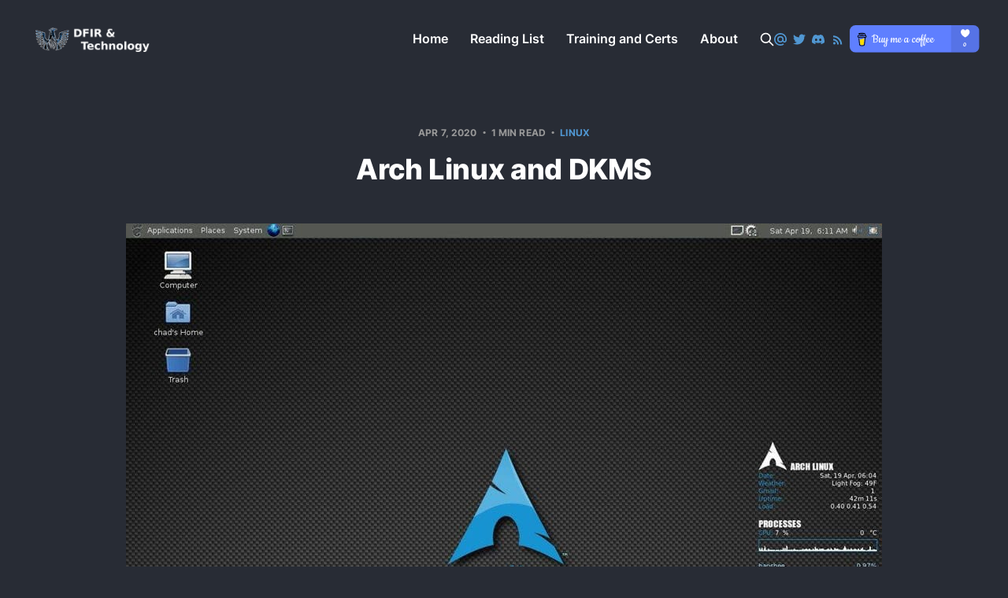

--- FILE ---
content_type: text/html; charset=utf-8
request_url: https://www.digitalforensics.io/arch-linux-and-dkms/
body_size: 6353
content:
<!DOCTYPE html>
<html lang="en">

<head>
    <meta charset="utf-8">
    <meta name="viewport" content="width=device-width, initial-scale=1">
    <title>Arch Linux and DKMS</title>
    <link rel="stylesheet" href="https://www.digitalforensics.io/assets/built/screen.css?v=34d0a1686c">

    <script>
        if ( localStorage.getItem( 'alto_dark' ) == 'true' ) {
            document.documentElement.classList.add( 'dark-mode' );
        }
    </script>

    <meta name="description" content="I am not sure if anyone else has had this problem but lately when the kernel for Arch Linux is updated the DKMS fails to notice the new kernel and tried to install the modules for the old (now removed) kernel.">
    <link rel="icon" href="https://www.digitalforensics.io/content/images/size/w256h256/2023/11/blog-publication-square-logo-small.png" type="image/png">
    <link rel="canonical" href="https://www.digitalforensics.io/arch-linux-and-dkms/">
    <meta name="referrer" content="no-referrer-when-downgrade">
    
    <meta property="og:site_name" content="Cyber Fenix DFIR &amp; Technology">
    <meta property="og:type" content="article">
    <meta property="og:title" content="Arch Linux and DKMS">
    <meta property="og:description" content="I am not sure if anyone else has had this problem but lately when the kernel for Arch Linux is updated the DKMS fails to notice the new kernel and tried to install the modules for the old (now removed) kernel.">
    <meta property="og:url" content="https://www.digitalforensics.io/arch-linux-and-dkms/">
    <meta property="og:image" content="https://www.digitalforensics.io/content/images/2021/07/2425723988_bce37051df_b.jpg">
    <meta property="article:published_time" content="2020-04-07T14:05:00.000Z">
    <meta property="article:modified_time" content="2023-11-30T19:29:35.000Z">
    <meta property="article:tag" content="linux">
    
    <meta name="twitter:card" content="summary_large_image">
    <meta name="twitter:title" content="Arch Linux and DKMS">
    <meta name="twitter:description" content="I am not sure if anyone else has had this problem but lately when the kernel for Arch Linux is updated the DKMS fails to notice the new kernel and tried to install the modules for the old (now removed) kernel.">
    <meta name="twitter:url" content="https://www.digitalforensics.io/arch-linux-and-dkms/">
    <meta name="twitter:image" content="https://www.digitalforensics.io/content/images/2021/07/2425723988_bce37051df_b.jpg">
    <meta name="twitter:label1" content="Written by">
    <meta name="twitter:data1" content="Jesse Spangenberger">
    <meta name="twitter:label2" content="Filed under">
    <meta name="twitter:data2" content="linux">
    <meta name="twitter:site" content="@DfirFenix">
    <meta name="twitter:creator" content="@azuleonyx">
    <meta property="og:image:width" content="1024">
    <meta property="og:image:height" content="819">
    
    <script type="application/ld+json">
{
    "@context": "https://schema.org",
    "@type": "Article",
    "publisher": {
        "@type": "Organization",
        "name": "Cyber Fenix DFIR &amp; Technology",
        "url": "https://www.digitalforensics.io/",
        "logo": {
            "@type": "ImageObject",
            "url": "https://www.digitalforensics.io/content/images/2023/11/blog-logo-dark-small-2-1.png"
        }
    },
    "author": {
        "@type": "Person",
        "name": "Jesse Spangenberger",
        "image": {
            "@type": "ImageObject",
            "url": "https://www.digitalforensics.io/content/images/2023/11/T_M6bBEg_400x400--1--1.jpg",
            "width": 293,
            "height": 293
        },
        "url": "https://www.digitalforensics.io/author/jesse/",
        "sameAs": [
            "https://digitalforensics.io/",
            "https://x.com/azuleonyx"
        ]
    },
    "headline": "Arch Linux and DKMS",
    "url": "https://www.digitalforensics.io/arch-linux-and-dkms/",
    "datePublished": "2020-04-07T14:05:00.000Z",
    "dateModified": "2023-11-30T19:29:35.000Z",
    "image": {
        "@type": "ImageObject",
        "url": "https://www.digitalforensics.io/content/images/2021/07/2425723988_bce37051df_b.jpg",
        "width": 1024,
        "height": 819
    },
    "keywords": "linux",
    "description": "I am not sure if anyone else has had this problem but lately when the kernel for Arch Linux is updated the DKMS fails to notice the new kernel and tried to install the modules for the old (now removed) kernel.",
    "mainEntityOfPage": "https://www.digitalforensics.io/arch-linux-and-dkms/"
}
    </script>

    <meta name="generator" content="Ghost 6.14">
    <link rel="alternate" type="application/rss+xml" title="Cyber Fenix DFIR &amp; Technology" href="https://www.digitalforensics.io/rss/">
    
    <script defer src="https://cdn.jsdelivr.net/ghost/sodo-search@~1.8/umd/sodo-search.min.js" data-key="677d83a21311d516df71ed8a29" data-styles="https://cdn.jsdelivr.net/ghost/sodo-search@~1.8/umd/main.css" data-sodo-search="https://cyber-fenix-dfir.ghost.io/" data-locale="en" crossorigin="anonymous"></script>
    
    <link href="https://www.digitalforensics.io/webmentions/receive/" rel="webmention">
    <script defer src="/public/cards.min.js?v=34d0a1686c"></script>
    <link rel="stylesheet" type="text/css" href="/public/cards.min.css?v=34d0a1686c">
    <script defer src="/public/ghost-stats.min.js?v=34d0a1686c" data-stringify-payload="false" data-datasource="analytics_events" data-storage="localStorage" data-host="https://www.digitalforensics.io/.ghost/analytics/api/v1/page_hit"  tb_site_uuid="d576fbe3-7bc7-4af4-8e7c-52d4b8ee6b33" tb_post_uuid="ae2224b8-388f-4882-9cc5-df7d376a90a9" tb_post_type="post" tb_member_uuid="undefined" tb_member_status="undefined"></script><style>:root {--ghost-accent-color: #5097D2;}</style>
    <a rel="me" href="https://infosec.exchange/@azuleonyx"></a>
<script>
var html = document.querySelector("html");
if (localStorage.getItem('alto_dark') === null) {
    localStorage.setItem('alto_dark', true);
    html.classList.add('dark-mode');
}
</script>
<style>
  pre[class*="language-" ],
  code[class*="language-"] {
      white-space: normal;
      overflow: auto;
      word-break: break-word;
  }
    @media screen and (min-width: 1520px) { 
        .post-content h2,
        .post-content h3 {
            outline: none;
        }
        .toc {
            right:10px;
            overflow-y: auto;
            position: absolute;
            min-width: 360px;
            font-family: -apple-system, BlinkMacSystemFont, Segoe UI, Roboto, Oxygen,
            Ubuntu, Cantarell, Open Sans, Helvetica Neue, sans-serif;
            font-size: 1.2rem;
            line-height: 1.6em;
            padding: 0 0.8em;
        }
        .is-active-link::before {
            background-color: #3eb0ef;
        }
        ol.toc-list {
            margin: 0;
            padding-right: 20px;
        }
        
        ol.toc-list li {
            margin: 1;
            line-height: 1.6em;
        }
        
        .toc a {
            text-decoration: none;
        }
    }
    .whoami-header-img {
    	margin: 0 2em 0 0;
    }
</style>
<script src="https://cdn.jsdelivr.net/npm/prismjs/prism.min.js" defer></script>
<script src="https://cdn.jsdelivr.net/npm/prismjs/plugins/autoloader/prism-autoloader.min.js" defer></script>
<link rel="stylesheet" href="https://cdn.jsdelivr.net/npm/prismjs/themes/prism-dracula.min.css">
</head>

<body class="post-template tag-linux tag-hash-import-2023-11-29-15-11 tag-hash-jesse-2 has-serif-title">
    <div class="site">

        <header id="gh-head" class="gh-head gh-outer">
            <div class="gh-head-inner">

                <div class="gh-head-brand">
                    <div class="gh-head-brand-wrapper">
                        <a class="gh-head-logo" href="https://www.digitalforensics.io">
                            <img src="https://www.digitalforensics.io/content/images/2023/11/blog-logo-dark-small-2-1.png" alt="Cyber Fenix DFIR &amp; Technology">
                        </a>
                    </div>
                    <button class="gh-burger"></button>
                </div>

                <nav class="gh-head-menu">
                    <!-- primary navigation -->
<ul class="nav">
    <li class="nav-home">
        <a href="https://www.digitalforensics.io/">Home</a>
    </li>
    <li class="nav-reading-list">
        <a href="https://www.digitalforensics.io/reading-list/">Reading List</a>
    </li>
    <li class="nav-training-and-certs">
        <a href="https://www.digitalforensics.io/training-resources/">Training and Certs</a>
    </li>
    <li class="nav-about">
        <a href="https://www.digitalforensics.io/about/">About</a>
    </li>
</ul>

                </nav>

                <div class="gh-head-actions">
                    <button class="gh-search gh-icon-btn" data-ghost-search><svg xmlns="http://www.w3.org/2000/svg" fill="none" viewBox="0 0 24 24" stroke="currentColor" stroke-width="2" width="20" height="20"><path stroke-linecap="round" stroke-linejoin="round" d="M21 21l-6-6m2-5a7 7 0 11-14 0 7 7 0 0114 0z"></path></svg></button>
                    <!-- secondary navigation -->
<div class="social">
    <a href="https://digitalforensics.io/contact/" class="social-item social-item-contact" target="_blank" rel="noopener noreferrer">
                <svg class="icon" xmlns="http://www.w3.org/2000/svg" viewBox="0 0 24 24" width="16px" height="16px" fill="currentColor">
            <path
                d="M15.61 12c0 1.99-1.62 3.61-3.61 3.61-1.99 0-3.61-1.62-3.61-3.61 0-1.99 1.62-3.61 3.61-3.61 1.99 0 3.61 1.62 3.61 3.61M12 0C5.383 0 0 5.383 0 12s5.383 12 12 12c2.424 0 4.761-.722 6.76-2.087l.034-.024-1.617-1.879-.027.017A9.494 9.494 0 0112 21.54c-5.26 0-9.54-4.28-9.54-9.54 0-5.26 4.28-9.54 9.54-9.54 5.26 0 9.54 4.28 9.54 9.54a9.63 9.63 0 01-.225 2.05c-.301 1.239-1.169 1.618-1.82 1.568-.654-.053-1.42-.52-1.426-1.661V12A6.076 6.076 0 0012 5.93 6.076 6.076 0 005.93 12 6.076 6.076 0 0012 18.07a6.02 6.02 0 004.3-1.792 3.9 3.9 0 003.32 1.805c.874 0 1.74-.292 2.437-.821.719-.547 1.256-1.336 1.553-2.285.047-.154.135-.504.135-.507l.002-.013c.175-.76.253-1.52.253-2.457 0-6.617-5.383-12-12-12">
            </path>
        </svg>    </a>
        <a href="https://twitter.com/DfirFenix" class="social-item social-item-twitter" target="_blank" rel="noopener noreferrer">
        <svg class="icon" viewBox="0 0 24 24" width="16px" height="16px" xmlns="http://www.w3.org/2000/svg" fill="currentColor"><path d="M23.954 4.569c-.885.389-1.83.654-2.825.775 1.014-.611 1.794-1.574 2.163-2.723-.951.555-2.005.959-3.127 1.184-.896-.959-2.173-1.559-3.591-1.559-2.717 0-4.92 2.203-4.92 4.917 0 .39.045.765.127 1.124C7.691 8.094 4.066 6.13 1.64 3.161c-.427.722-.666 1.561-.666 2.475 0 1.71.87 3.213 2.188 4.096-.807-.026-1.566-.248-2.228-.616v.061c0 2.385 1.693 4.374 3.946 4.827-.413.111-.849.171-1.296.171-.314 0-.615-.03-.916-.086.631 1.953 2.445 3.377 4.604 3.417-1.68 1.319-3.809 2.105-6.102 2.105-.39 0-.779-.023-1.17-.067 2.189 1.394 4.768 2.209 7.557 2.209 9.054 0 13.999-7.496 13.999-13.986 0-.209 0-.42-.015-.63.961-.689 1.8-1.56 2.46-2.548l-.047-.02z"/></svg>
    </a>
    <a href="https://discord.gg/Z3GeQHxKuh" class="social-item social-item-discord" target="_blank" rel="noreferrer">
        <svg class="icon" xmlns="http://www.w3.org/2000/svg" viewBox="0 0 24 24" width="16px" height="16px" fill="currentColor">
    <path
        d="M20.317 4.37a19.791 19.791 0 00-4.885-1.515.074.074 0 00-.079.037c-.21.375-.444.864-.608 1.25a18.27 18.27 0 00-5.487 0 12.64 12.64 0 00-.617-1.25.077.077 0 00-.079-.037A19.736 19.736 0 003.677 4.37a.07.07 0 00-.032.027C.533 9.046-.32 13.58.099 18.057a.082.082 0 00.031.057 19.9 19.9 0 005.993 3.03.078.078 0 00.084-.028 14.09 14.09 0 001.226-1.994.076.076 0 00-.041-.106 13.107 13.107 0 01-1.872-.892.077.077 0 01-.008-.128 10.2 10.2 0 00.372-.292.074.074 0 01.077-.01c3.928 1.793 8.18 1.793 12.062 0a.074.074 0 01.078.01c.12.098.246.198.373.292a.077.077 0 01-.006.127 12.299 12.299 0 01-1.873.892.077.077 0 00-.041.107c.36.698.772 1.362 1.225 1.993a.076.076 0 00.084.028 19.839 19.839 0 006.002-3.03.077.077 0 00.032-.054c.5-5.177-.838-9.674-3.549-13.66a.061.061 0 00-.031-.03zM8.02 15.33c-1.183 0-2.157-1.085-2.157-2.419 0-1.333.956-2.419 2.157-2.419 1.21 0 2.176 1.096 2.157 2.42 0 1.333-.956 2.418-2.157 2.418zm7.975 0c-1.183 0-2.157-1.085-2.157-2.419 0-1.333.955-2.419 2.157-2.419 1.21 0 2.176 1.096 2.157 2.42 0 1.333-.946 2.418-2.157 2.418z">
    </path>
</svg>
    </a>
    <a href="https://feedly.com/i/subscription/feed/https://digitalforensics.io/rss/" class="social-item social-item-rss" target="_blank" rel="noopener noreferrer">
        <svg class="icon" xmlns="http://www.w3.org/2000/svg" width="16px" height="16px" viewBox="0 0 22 22" fill="currentColor"><circle cx="6.18" cy="17.82" r="2.18"/><path d="M4 4.44v2.83c7.03 0 12.73 5.7 12.73 12.73h2.83c0-8.59-6.97-15.56-15.56-15.56zm0 5.66v2.83c3.9 0 7.07 3.17 7.07 7.07h2.83c0-5.47-4.43-9.9-9.9-9.9z"/></svg>
    </a>
    <a href="https://www.buymeacoffee.com/azuleonyx" class="social-item social-item-buymeacoffee" target="_blank" rel="noopener noreferrer">
        <img class="social-item-buymeacoffee-img" src="https://img.buymeacoffee.com/button-api/?text=Buy me a coffee&emoji=&slug=azuleonyx&button_colour=5F7FFF&font_colour=ffffff&font_family=Cookie&outline_colour=000000&coffee_colour=FFDD00" />
    </a>
</div>

                </div>

            </div>
        </header>


        <div class="site-content">
            
<div class="content-area">
<main class="site-main">


    <article class="post tag-linux tag-hash-import-2023-11-29-15-11 tag-hash-jesse-2 single-post">

        <header class="article-header gh-canvas">
            <div class="post-meta">
                <span class="post-meta-item post-meta-date">
                    <time datetime="2020-04-07">Apr 7, 2020</time>
                </span>
                    <span class="post-meta-item post-meta-length">
                        1 min read
                    </span>
                    <span class="post-meta-item post-meta-tags">
                        <a class="post-tag post-tag-linux" href="/tag/linux/" title="linux">linux</a>
                    </span>
            </div>
            <h1 class="post-title">Arch Linux and DKMS</h1>
                <figure class="post-media kg-width-wide">
        <img
            class="post-image"
            srcset="/content/images/size/w400/2021/07/2425723988_bce37051df_b.jpg 400w,
                    /content/images/size/w750/2021/07/2425723988_bce37051df_b.jpg 750w,
                    /content/images/size/w960/2021/07/2425723988_bce37051df_b.jpg 960w,
                    /content/images/size/w1140/2021/07/2425723988_bce37051df_b.jpg 1140w,
                    /content/images/size/w1920/2021/07/2425723988_bce37051df_b.jpg 1920w"
            sizes="(min-width: 960px) 960px, 92vw"
            src="/content/images/size/w960/2021/07/2425723988_bce37051df_b.jpg"
            alt="Arch Linux and DKMS"
            loading="lazy"
        >

    </figure>
        </header>

        <div class="gh-content gh-canvas">
            <!--kg-card-begin: markdown--><p>I am not sure if anyone else has had this problem but lately when the kernel for <a href="https://www.archlinux.org/?ref=digitalforensics.io">Arch Linux</a> is updated the DKMS fails to notice the new kernel and tried to install the modules for the old (now removed) kernel. I ended up with a short script to run against my computer before I reboot to get the proper modules installed so nothing fails.</p>
<!--kg-card-end: markdown--><pre><code class="language-bash">#!/bin/bash

# Gets kernel from command line or attempts the currently booted kernel
kernel=${1:-"${uname -r)"}

# Gets the list of modules from DKMS and output in the form "module/module-version".
# DKMS shows "installed" when the module is compiled and installed for the current 
# kernel; it shows "added" when the module is NOT compiled and installed.
# You can also use cut, awk, and sed pipped together but I find this one to be better.
module_list=${dkms status | awk ' \
    BEGIN {FS="[,:]"} \
    { \
        if ( $0 ~ /added/ ) { \
            gsub(/^[[:space:]]+|[[:space:]]+$/,"",$2); \
            print $1"/"$2; \
        }
    }')

# Installs using dkms for each module
for m in $module_list ; do
    $(sudo dkms install -m $m -k $kernel)
done</code></pre>
        </div>

            <div class="gh-canvas">

    <section class="author">

        <div class="author-image-placeholder u-placeholder">
                <img class="author-image u-object-fit" src="/content/images/size/w150/2023/11/T_M6bBEg_400x400--1--1.jpg" alt="Jesse Spangenberger" loading="lazy">
        </div>

        <div class="author-wrapper">
            <h4 class="author-name"><a href="/author/jesse/">Jesse Spangenberger</a></h4>
        </div>

    </section>

</div>
    </article>


        
<section class="related-posts gh-canvas">

    <h3 class="related-title"><span class="text">You might also like...</span></h3>

    <div class="related-feed">

        <article class="post tag-linux tag-installation tag-hash-import-2023-11-29-15-11 tag-hash-jesse-2">

            <figure class="post-media">
                <div class="u-placeholder rectangle">
                    <a class="post-image-link" href="/linux-virtual-machine-tools/">
                        <img class="post-image u-object-fit" src="https://images.unsplash.com/photo-1629459322097-a190793bd00b?crop&#x3D;entropy&amp;cs&#x3D;tinysrgb&amp;fit&#x3D;max&amp;fm&#x3D;jpg&amp;ixid&#x3D;MnwxMTc3M3wwfDF8c2VhcmNofDQxfHx2aXJ0dWFsJTIwbWFjaGluZXxlbnwwfHx8fDE2Njc1MTcwMzg&amp;ixlib&#x3D;rb-4.0.3&amp;q&#x3D;80&amp;w&#x3D;750" alt="Linux: Virtual Machine Tools" loading="lazy">
                    </a>
                </div>
            </figure>

            <header class="post-header">
                <h2 class="post-title">
                    <a class="post-title-link" href="/linux-virtual-machine-tools/">Linux: Virtual Machine Tools</a>
                </h2>
                <time class="post-meta" datetime="2022-11-04">Nov 4, 2022</time>
            </header>

        </article>


        <article class="post tag-review tag-dfir tag-linux tag-hash-import-2023-11-29-15-11 tag-hash-jesse-2">

            <figure class="post-media">
                <div class="u-placeholder rectangle">
                    <a class="post-image-link" href="/review-csi-linux/">
                        <img class="post-image u-object-fit" src="/content/images/size/w750/2021/11/CSI-Linux.png" alt="Review: CSI Linux + Training" loading="lazy">
                    </a>
                </div>
            </figure>

            <header class="post-header">
                <h2 class="post-title">
                    <a class="post-title-link" href="/review-csi-linux/">Review: CSI Linux + Training</a>
                </h2>
                <time class="post-meta" datetime="2021-11-30">Nov 30, 2021</time>
            </header>

        </article>


        <article class="post tag-ctf tag-linux tag-hash-import-2023-11-29-15-11 tag-hash-jesse-2">

            <figure class="post-media">
                <div class="u-placeholder rectangle">
                    <a class="post-image-link" href="/ctf01-cyberdefenders-org/">
                        <img class="post-image u-object-fit" src="/content/images/size/w750/2021/09/ctf01-home-2.png" alt="CTF01: Cyberdefenders.org" loading="lazy">
                    </a>
                </div>
            </figure>

            <header class="post-header">
                <h2 class="post-title">
                    <a class="post-title-link" href="/ctf01-cyberdefenders-org/">CTF01: Cyberdefenders.org</a>
                </h2>
                <time class="post-meta" datetime="2021-09-30">Sep 30, 2021</time>
            </header>

        </article>

    </div>

</section>


</main>
</div>
        </div>

        <footer class="gh-foot gh-outer">
            <div class="gh-foot-inner gh-inner">
                <div class="gh-copyright">
                    Cyber Fenix DFIR &amp; Technology © 2026
                </div>
                <nav class="gh-foot-menu">
                    <a href="https://digitalforensics.io/contact/" class="social-item social-item-contact" target="_blank" rel="noopener noreferrer">
                                <svg class="icon" xmlns="http://www.w3.org/2000/svg" viewBox="0 0 24 24" width="16px" height="16px" fill="currentColor">
            <path
                d="M15.61 12c0 1.99-1.62 3.61-3.61 3.61-1.99 0-3.61-1.62-3.61-3.61 0-1.99 1.62-3.61 3.61-3.61 1.99 0 3.61 1.62 3.61 3.61M12 0C5.383 0 0 5.383 0 12s5.383 12 12 12c2.424 0 4.761-.722 6.76-2.087l.034-.024-1.617-1.879-.027.017A9.494 9.494 0 0112 21.54c-5.26 0-9.54-4.28-9.54-9.54 0-5.26 4.28-9.54 9.54-9.54 5.26 0 9.54 4.28 9.54 9.54a9.63 9.63 0 01-.225 2.05c-.301 1.239-1.169 1.618-1.82 1.568-.654-.053-1.42-.52-1.426-1.661V12A6.076 6.076 0 0012 5.93 6.076 6.076 0 005.93 12 6.076 6.076 0 0012 18.07a6.02 6.02 0 004.3-1.792 3.9 3.9 0 003.32 1.805c.874 0 1.74-.292 2.437-.821.719-.547 1.256-1.336 1.553-2.285.047-.154.135-.504.135-.507l.002-.013c.175-.76.253-1.52.253-2.457 0-6.617-5.383-12-12-12">
            </path>
        </svg>                    </a>
                        <a href="https://twitter.com/DfirFenix" class="social-item social-item-twitter" target="_blank" rel="noopener noreferrer">
                        <svg class="icon" viewBox="0 0 24 24" width="16px" height="16px" xmlns="http://www.w3.org/2000/svg" fill="currentColor"><path d="M23.954 4.569c-.885.389-1.83.654-2.825.775 1.014-.611 1.794-1.574 2.163-2.723-.951.555-2.005.959-3.127 1.184-.896-.959-2.173-1.559-3.591-1.559-2.717 0-4.92 2.203-4.92 4.917 0 .39.045.765.127 1.124C7.691 8.094 4.066 6.13 1.64 3.161c-.427.722-.666 1.561-.666 2.475 0 1.71.87 3.213 2.188 4.096-.807-.026-1.566-.248-2.228-.616v.061c0 2.385 1.693 4.374 3.946 4.827-.413.111-.849.171-1.296.171-.314 0-.615-.03-.916-.086.631 1.953 2.445 3.377 4.604 3.417-1.68 1.319-3.809 2.105-6.102 2.105-.39 0-.779-.023-1.17-.067 2.189 1.394 4.768 2.209 7.557 2.209 9.054 0 13.999-7.496 13.999-13.986 0-.209 0-.42-.015-.63.961-.689 1.8-1.56 2.46-2.548l-.047-.02z"/></svg>
                    </a>
                    <a href="https://discord.gg/Z3GeQHxKuh" class="social-item social-item-discord" target="_blank" rel="noreferrer">
                        <svg class="icon" xmlns="http://www.w3.org/2000/svg" viewBox="0 0 24 24" width="16px" height="16px" fill="currentColor">
    <path
        d="M20.317 4.37a19.791 19.791 0 00-4.885-1.515.074.074 0 00-.079.037c-.21.375-.444.864-.608 1.25a18.27 18.27 0 00-5.487 0 12.64 12.64 0 00-.617-1.25.077.077 0 00-.079-.037A19.736 19.736 0 003.677 4.37a.07.07 0 00-.032.027C.533 9.046-.32 13.58.099 18.057a.082.082 0 00.031.057 19.9 19.9 0 005.993 3.03.078.078 0 00.084-.028 14.09 14.09 0 001.226-1.994.076.076 0 00-.041-.106 13.107 13.107 0 01-1.872-.892.077.077 0 01-.008-.128 10.2 10.2 0 00.372-.292.074.074 0 01.077-.01c3.928 1.793 8.18 1.793 12.062 0a.074.074 0 01.078.01c.12.098.246.198.373.292a.077.077 0 01-.006.127 12.299 12.299 0 01-1.873.892.077.077 0 00-.041.107c.36.698.772 1.362 1.225 1.993a.076.076 0 00.084.028 19.839 19.839 0 006.002-3.03.077.077 0 00.032-.054c.5-5.177-.838-9.674-3.549-13.66a.061.061 0 00-.031-.03zM8.02 15.33c-1.183 0-2.157-1.085-2.157-2.419 0-1.333.956-2.419 2.157-2.419 1.21 0 2.176 1.096 2.157 2.42 0 1.333-.956 2.418-2.157 2.418zm7.975 0c-1.183 0-2.157-1.085-2.157-2.419 0-1.333.955-2.419 2.157-2.419 1.21 0 2.176 1.096 2.157 2.42 0 1.333-.946 2.418-2.157 2.418z">
    </path>
</svg>
                    </a>
                    <a href="https://feedly.com/i/subscription/feed/https://digitalforensics.io/rss/" class="social-item social-item-rss" target="_blank" rel="noopener noreferrer">
                        <svg class="icon" xmlns="http://www.w3.org/2000/svg" width="16px" height="16px" viewBox="0 0 22 22" fill="currentColor"><circle cx="6.18" cy="17.82" r="2.18"/><path d="M4 4.44v2.83c7.03 0 12.73 5.7 12.73 12.73h2.83c0-8.59-6.97-15.56-15.56-15.56zm0 5.66v2.83c3.9 0 7.07 3.17 7.07 7.07h2.83c0-5.47-4.43-9.9-9.9-9.9z"/></svg>
                    </a>
                </nav>
                <div class="gh-powered-by">
                    <a href="https://ghost.org/" target="_blank" rel="noopener">Powered by Ghost</a>
                </div>
            </div>
        </footer>

    </div>

    <script src="https://code.jquery.com/jquery-3.5.1.min.js"
        integrity="sha256-9/aliU8dGd2tb6OSsuzixeV4y/faTqgFtohetphbbj0=" crossorigin="anonymous">
        </script>
    <script src="https://www.digitalforensics.io/assets/built/main.min.js?v=34d0a1686c"></script>

    <script>
const images = document.querySelectorAll('.kg-image-card img, .kg-gallery-card img');

// Lightbox function
images.forEach(function (image) {
  var wrapper = document.createElement('a');
  wrapper.setAttribute('data-no-swup', '');
  wrapper.setAttribute('data-fslightbox', '');
  wrapper.setAttribute('href', image.src);
  wrapper.setAttribute('aria-label', 'Click for Lightbox');
  image.parentNode.insertBefore(wrapper, image.parentNode.firstChild);
  wrapper.appendChild(image);
});

refreshFsLightbox();
</script>

</body>

</html>

--- FILE ---
content_type: application/javascript; charset=UTF-8
request_url: https://www.digitalforensics.io/assets/built/main.min.js?v=34d0a1686c
body_size: 38117
content:
!function(l,n,i,a){function c(e,t){this.settings=null,this.options=l.extend({},c.Defaults,t),this.$element=l(e),this._handlers={},this._plugins={},this._supress={},this._current=null,this._speed=null,this._coordinates=[],this._breakpoint=null,this._width=null,this._items=[],this._clones=[],this._mergers=[],this._widths=[],this._invalidated={},this._pipe=[],this._drag={time:null,target:null,pointer:null,stage:{start:null,current:null},direction:null},this._states={current:{},tags:{initializing:["busy"],animating:["busy"],dragging:["interacting"]}},l.each(["onResize","onThrottledResize"],l.proxy(function(e,t){this._handlers[t]=l.proxy(this[t],this)},this)),l.each(c.Plugins,l.proxy(function(e,t){this._plugins[e.charAt(0).toLowerCase()+e.slice(1)]=new t(this)},this)),l.each(c.Workers,l.proxy(function(e,t){this._pipe.push({filter:t.filter,run:l.proxy(t.run,this)})},this)),this.setup(),this.initialize()}c.Defaults={items:3,loop:!1,center:!1,rewind:!1,checkVisibility:!0,mouseDrag:!0,touchDrag:!0,pullDrag:!0,freeDrag:!1,margin:0,stagePadding:0,merge:!1,mergeFit:!0,autoWidth:!1,startPosition:0,rtl:!1,smartSpeed:250,fluidSpeed:!1,dragEndSpeed:!1,responsive:{},responsiveRefreshRate:200,responsiveBaseElement:n,fallbackEasing:"swing",slideTransition:"",info:!1,nestedItemSelector:!1,itemElement:"div",stageElement:"div",refreshClass:"owl-refresh",loadedClass:"owl-loaded",loadingClass:"owl-loading",rtlClass:"owl-rtl",responsiveClass:"owl-responsive",dragClass:"owl-drag",itemClass:"owl-item",stageClass:"owl-stage",stageOuterClass:"owl-stage-outer",grabClass:"owl-grab"},c.Width={Default:"default",Inner:"inner",Outer:"outer"},c.Type={Event:"event",State:"state"},c.Plugins={},c.Workers=[{filter:["width","settings"],run:function(){this._width=this.$element.width()}},{filter:["width","items","settings"],run:function(e){e.current=this._items&&this._items[this.relative(this._current)]}},{filter:["items","settings"],run:function(){this.$stage.children(".cloned").remove()}},{filter:["width","items","settings"],run:function(e){var t=this.settings.margin||"",n=!this.settings.autoWidth,i=this.settings.rtl,i={width:"auto","margin-left":i?t:"","margin-right":i?"":t};n||this.$stage.children().css(i),e.css=i}},{filter:["width","items","settings"],run:function(e){var t=(this.width()/this.settings.items).toFixed(3)-this.settings.margin,n=null,i=this._items.length,s=!this.settings.autoWidth,o=[];for(e.items={merge:!1,width:t};i--;)n=this._mergers[i],n=this.settings.mergeFit&&Math.min(n,this.settings.items)||n,e.items.merge=1<n||e.items.merge,o[i]=s?t*n:this._items[i].width();this._widths=o}},{filter:["items","settings"],run:function(){var e=[],t=this._items,n=this.settings,i=Math.max(2*n.items,4),s=2*Math.ceil(t.length/2),o=n.loop&&t.length?n.rewind?i:Math.max(i,s):0,r="",a="";for(o/=2;0<o;)e.push(this.normalize(e.length/2,!0)),r+=t[e[e.length-1]][0].outerHTML,e.push(this.normalize(t.length-1-(e.length-1)/2,!0)),a=t[e[e.length-1]][0].outerHTML+a,--o;this._clones=e,l(r).addClass("cloned").appendTo(this.$stage),l(a).addClass("cloned").prependTo(this.$stage)}},{filter:["width","items","settings"],run:function(){for(var e,t,n=this.settings.rtl?1:-1,i=this._clones.length+this._items.length,s=-1,o=[];++s<i;)e=o[s-1]||0,t=this._widths[this.relative(s)]+this.settings.margin,o.push(e+t*n);this._coordinates=o}},{filter:["width","items","settings"],run:function(){var e=this.settings.stagePadding,t=this._coordinates,t={width:Math.ceil(Math.abs(t[t.length-1]))+2*e,"padding-left":e||"","padding-right":e||""};this.$stage.css(t)}},{filter:["width","items","settings"],run:function(e){var t=this._coordinates.length,n=!this.settings.autoWidth,i=this.$stage.children();if(n&&e.items.merge)for(;t--;)e.css.width=this._widths[this.relative(t)],i.eq(t).css(e.css);else n&&(e.css.width=e.items.width,i.css(e.css))}},{filter:["items"],run:function(){this._coordinates.length<1&&this.$stage.removeAttr("style")}},{filter:["width","items","settings"],run:function(e){e.current=e.current?this.$stage.children().index(e.current):0,e.current=Math.max(this.minimum(),Math.min(this.maximum(),e.current)),this.reset(e.current)}},{filter:["position"],run:function(){this.animate(this.coordinates(this._current))}},{filter:["width","position","items","settings"],run:function(){for(var e,t,n=this.settings.rtl?1:-1,i=2*this.settings.stagePadding,s=this.coordinates(this.current())+i,o=s+this.width()*n,r=[],a=0,l=this._coordinates.length;a<l;a++)e=this._coordinates[a-1]||0,t=Math.abs(this._coordinates[a])+i*n,(this.op(e,"<=",s)&&this.op(e,">",o)||this.op(t,"<",s)&&this.op(t,">",o))&&r.push(a);this.$stage.children(".active").removeClass("active"),this.$stage.children(":eq("+r.join("), :eq(")+")").addClass("active"),this.$stage.children(".center").removeClass("center"),this.settings.center&&this.$stage.children().eq(this.current()).addClass("center")}}],c.prototype.initializeStage=function(){this.$stage=this.$element.find("."+this.settings.stageClass),this.$stage.length||(this.$element.addClass(this.options.loadingClass),this.$stage=l("<"+this.settings.stageElement+">",{class:this.settings.stageClass}).wrap(l("<div/>",{class:this.settings.stageOuterClass})),this.$element.append(this.$stage.parent()))},c.prototype.initializeItems=function(){var e=this.$element.find(".owl-item");e.length?(this._items=e.get().map(function(e){return l(e)}),this._mergers=this._items.map(function(){return 1}),this.refresh()):(this.replace(this.$element.children().not(this.$stage.parent())),this.isVisible()?this.refresh():this.invalidate("width"),this.$element.removeClass(this.options.loadingClass).addClass(this.options.loadedClass))},c.prototype.initialize=function(){var e,t;this.enter("initializing"),this.trigger("initialize"),this.$element.toggleClass(this.settings.rtlClass,this.settings.rtl),this.settings.autoWidth&&!this.is("pre-loading")&&(e=this.$element.find("img"),t=this.settings.nestedItemSelector?"."+this.settings.nestedItemSelector:a,t=this.$element.children(t).width(),e.length&&t<=0&&this.preloadAutoWidthImages(e)),this.initializeStage(),this.initializeItems(),this.registerEventHandlers(),this.leave("initializing"),this.trigger("initialized")},c.prototype.isVisible=function(){return!this.settings.checkVisibility||this.$element.is(":visible")},c.prototype.setup=function(){var t=this.viewport(),e=this.options.responsive,n=-1,i=null;e?(l.each(e,function(e){e<=t&&n<e&&(n=Number(e))}),"function"==typeof(i=l.extend({},this.options,e[n])).stagePadding&&(i.stagePadding=i.stagePadding()),delete i.responsive,i.responsiveClass&&this.$element.attr("class",this.$element.attr("class").replace(new RegExp("("+this.options.responsiveClass+"-)\\S+\\s","g"),"$1"+n))):i=l.extend({},this.options),this.trigger("change",{property:{name:"settings",value:i}}),this._breakpoint=n,this.settings=i,this.invalidate("settings"),this.trigger("changed",{property:{name:"settings",value:this.settings}})},c.prototype.optionsLogic=function(){this.settings.autoWidth&&(this.settings.stagePadding=!1,this.settings.merge=!1)},c.prototype.prepare=function(e){var t=this.trigger("prepare",{content:e});return t.data||(t.data=l("<"+this.settings.itemElement+"/>").addClass(this.options.itemClass).append(e)),this.trigger("prepared",{content:t.data}),t.data},c.prototype.update=function(){for(var e=0,t=this._pipe.length,n=l.proxy(function(e){return this[e]},this._invalidated),i={};e<t;)(this._invalidated.all||0<l.grep(this._pipe[e].filter,n).length)&&this._pipe[e].run(i),e++;this._invalidated={},this.is("valid")||this.enter("valid")},c.prototype.width=function(e){switch(e=e||c.Width.Default){case c.Width.Inner:case c.Width.Outer:return this._width;default:return this._width-2*this.settings.stagePadding+this.settings.margin}},c.prototype.refresh=function(){this.enter("refreshing"),this.trigger("refresh"),this.setup(),this.optionsLogic(),this.$element.addClass(this.options.refreshClass),this.update(),this.$element.removeClass(this.options.refreshClass),this.leave("refreshing"),this.trigger("refreshed")},c.prototype.onThrottledResize=function(){n.clearTimeout(this.resizeTimer),this.resizeTimer=n.setTimeout(this._handlers.onResize,this.settings.responsiveRefreshRate)},c.prototype.onResize=function(){return!!this._items.length&&this._width!==this.$element.width()&&!!this.isVisible()&&(this.enter("resizing"),this.trigger("resize").isDefaultPrevented()?(this.leave("resizing"),!1):(this.invalidate("width"),this.refresh(),this.leave("resizing"),void this.trigger("resized")))},c.prototype.registerEventHandlers=function(){l.support.transition&&this.$stage.on(l.support.transition.end+".owl.core",l.proxy(this.onTransitionEnd,this)),!1!==this.settings.responsive&&this.on(n,"resize",this._handlers.onThrottledResize),this.settings.mouseDrag&&(this.$element.addClass(this.options.dragClass),this.$stage.on("mousedown.owl.core",l.proxy(this.onDragStart,this)),this.$stage.on("dragstart.owl.core selectstart.owl.core",function(){return!1})),this.settings.touchDrag&&(this.$stage.on("touchstart.owl.core",l.proxy(this.onDragStart,this)),this.$stage.on("touchcancel.owl.core",l.proxy(this.onDragEnd,this)))},c.prototype.onDragStart=function(e){var t=null;3!==e.which&&(t=l.support.transform?{x:(t=this.$stage.css("transform").replace(/.*\(|\)| /g,"").split(","))[16===t.length?12:4],y:t[16===t.length?13:5]}:(t=this.$stage.position(),{x:this.settings.rtl?t.left+this.$stage.width()-this.width()+this.settings.margin:t.left,y:t.top}),this.is("animating")&&(l.support.transform?this.animate(t.x):this.$stage.stop(),this.invalidate("position")),this.$element.toggleClass(this.options.grabClass,"mousedown"===e.type),this.speed(0),this._drag.time=(new Date).getTime(),this._drag.target=l(e.target),this._drag.stage.start=t,this._drag.stage.current=t,this._drag.pointer=this.pointer(e),l(i).on("mouseup.owl.core touchend.owl.core",l.proxy(this.onDragEnd,this)),l(i).one("mousemove.owl.core touchmove.owl.core",l.proxy(function(e){var t=this.difference(this._drag.pointer,this.pointer(e));l(i).on("mousemove.owl.core touchmove.owl.core",l.proxy(this.onDragMove,this)),Math.abs(t.x)<Math.abs(t.y)&&this.is("valid")||(e.preventDefault(),this.enter("dragging"),this.trigger("drag"))},this)))},c.prototype.onDragMove=function(e){var t=null,n=null,i=this.difference(this._drag.pointer,this.pointer(e)),s=this.difference(this._drag.stage.start,i);this.is("dragging")&&(e.preventDefault(),this.settings.loop?(t=this.coordinates(this.minimum()),n=this.coordinates(this.maximum()+1)-t,s.x=((s.x-t)%n+n)%n+t):(t=this.settings.rtl?this.coordinates(this.maximum()):this.coordinates(this.minimum()),n=this.settings.rtl?this.coordinates(this.minimum()):this.coordinates(this.maximum()),e=this.settings.pullDrag?-1*i.x/5:0,s.x=Math.max(Math.min(s.x,t+e),n+e)),this._drag.stage.current=s,this.animate(s.x))},c.prototype.onDragEnd=function(e){var e=this.difference(this._drag.pointer,this.pointer(e)),t=this._drag.stage.current,n=0<e.x^this.settings.rtl?"left":"right";l(i).off(".owl.core"),this.$element.removeClass(this.options.grabClass),(0!==e.x&&this.is("dragging")||!this.is("valid"))&&(this.speed(this.settings.dragEndSpeed||this.settings.smartSpeed),this.current(this.closest(t.x,0!==e.x?n:this._drag.direction)),this.invalidate("position"),this.update(),this._drag.direction=n,(3<Math.abs(e.x)||300<(new Date).getTime()-this._drag.time)&&this._drag.target.one("click.owl.core",function(){return!1})),this.is("dragging")&&(this.leave("dragging"),this.trigger("dragged"))},c.prototype.closest=function(n,i){var s=-1,o=this.width(),r=this.coordinates();return this.settings.freeDrag||l.each(r,l.proxy(function(e,t){return"left"===i&&t-30<n&&n<t+30?s=e:"right"===i&&t-o-30<n&&n<t-o+30?s=e+1:this.op(n,"<",t)&&this.op(n,">",r[e+1]!==a?r[e+1]:t-o)&&(s="left"===i?e+1:e),-1===s},this)),this.settings.loop||(this.op(n,">",r[this.minimum()])?s=n=this.minimum():this.op(n,"<",r[this.maximum()])&&(s=n=this.maximum())),s},c.prototype.animate=function(e){var t=0<this.speed();this.is("animating")&&this.onTransitionEnd(),t&&(this.enter("animating"),this.trigger("translate")),l.support.transform3d&&l.support.transition?this.$stage.css({transform:"translate3d("+e+"px,0px,0px)",transition:this.speed()/1e3+"s"+(this.settings.slideTransition?" "+this.settings.slideTransition:"")}):t?this.$stage.animate({left:e+"px"},this.speed(),this.settings.fallbackEasing,l.proxy(this.onTransitionEnd,this)):this.$stage.css({left:e+"px"})},c.prototype.is=function(e){return this._states.current[e]&&0<this._states.current[e]},c.prototype.current=function(e){if(e!==a){if(0===this._items.length)return a;var t;e=this.normalize(e),this._current!==e&&((t=this.trigger("change",{property:{name:"position",value:e}})).data!==a&&(e=this.normalize(t.data)),this._current=e,this.invalidate("position"),this.trigger("changed",{property:{name:"position",value:this._current}}))}return this._current},c.prototype.invalidate=function(e){return"string"===l.type(e)&&(this._invalidated[e]=!0,this.is("valid")&&this.leave("valid")),l.map(this._invalidated,function(e,t){return t})},c.prototype.reset=function(e){(e=this.normalize(e))!==a&&(this._speed=0,this._current=e,this.suppress(["translate","translated"]),this.animate(this.coordinates(e)),this.release(["translate","translated"]))},c.prototype.normalize=function(e,t){var n=this._items.length,t=t?0:this._clones.length;return!this.isNumeric(e)||n<1?e=a:(e<0||n+t<=e)&&(e=((e-t/2)%n+n)%n+t/2),e},c.prototype.relative=function(e){return e-=this._clones.length/2,this.normalize(e,!0)},c.prototype.maximum=function(e){var t,n,i,s=this.settings,o=this._coordinates.length;if(s.loop)o=this._clones.length/2+this._items.length-1;else if(s.autoWidth||s.merge){if(t=this._items.length)for(n=this._items[--t].width(),i=this.$element.width();t--&&!((n+=this._items[t].width()+this.settings.margin)>i););o=t+1}else o=s.center?this._items.length-1:this._items.length-s.items;return e&&(o-=this._clones.length/2),Math.max(o,0)},c.prototype.minimum=function(e){return e?0:this._clones.length/2},c.prototype.items=function(e){return e===a?this._items.slice():(e=this.normalize(e,!0),this._items[e])},c.prototype.mergers=function(e){return e===a?this._mergers.slice():(e=this.normalize(e,!0),this._mergers[e])},c.prototype.clones=function(n){function i(e){return e%2==0?s+e/2:t-(e+1)/2}var t=this._clones.length/2,s=t+this._items.length;return n===a?l.map(this._clones,function(e,t){return i(t)}):l.map(this._clones,function(e,t){return e===n?i(t):null})},c.prototype.speed=function(e){return e!==a&&(this._speed=e),this._speed},c.prototype.coordinates=function(e){var t,n=1,i=e-1;return e===a?l.map(this._coordinates,l.proxy(function(e,t){return this.coordinates(t)},this)):(this.settings.center?(this.settings.rtl&&(n=-1,i=e+1),t=this._coordinates[e],t+=(this.width()-t+(this._coordinates[i]||0))/2*n):t=this._coordinates[i]||0,Math.ceil(t))},c.prototype.duration=function(e,t,n){return 0===n?0:Math.min(Math.max(Math.abs(t-e),1),6)*Math.abs(n||this.settings.smartSpeed)},c.prototype.to=function(e,t){var n=this.current(),i=e-this.relative(n),s=(0<i)-(i<0),o=this._items.length,r=this.minimum(),a=this.maximum();this.settings.loop?(!this.settings.rewind&&Math.abs(i)>o/2&&(i+=-1*s*o),(s=(((e=n+i)-r)%o+o)%o+r)!==e&&s-i<=a&&0<s-i&&this.reset(n=(e=s)-i)):e=this.settings.rewind?(e%(a+=1)+a)%a:Math.max(r,Math.min(a,e)),this.speed(this.duration(n,e,t)),this.current(e),this.isVisible()&&this.update()},c.prototype.next=function(e){e=e||!1,this.to(this.relative(this.current())+1,e)},c.prototype.prev=function(e){e=e||!1,this.to(this.relative(this.current())-1,e)},c.prototype.onTransitionEnd=function(e){if(e!==a&&(e.stopPropagation(),(e.target||e.srcElement||e.originalTarget)!==this.$stage.get(0)))return!1;this.leave("animating"),this.trigger("translated")},c.prototype.viewport=function(){var e;return this.options.responsiveBaseElement!==n?e=l(this.options.responsiveBaseElement).width():n.innerWidth?e=n.innerWidth:i.documentElement&&i.documentElement.clientWidth?e=i.documentElement.clientWidth:console.warn("Can not detect viewport width."),e},c.prototype.replace=function(e){this.$stage.empty(),this._items=[],e=e&&(e instanceof jQuery?e:l(e)),(e=this.settings.nestedItemSelector?e.find("."+this.settings.nestedItemSelector):e).filter(function(){return 1===this.nodeType}).each(l.proxy(function(e,t){t=this.prepare(t),this.$stage.append(t),this._items.push(t),this._mergers.push(+t.find("[data-merge]").addBack("[data-merge]").attr("data-merge")||1)},this)),this.reset(this.isNumeric(this.settings.startPosition)?this.settings.startPosition:0),this.invalidate("items")},c.prototype.add=function(e,t){var n=this.relative(this._current);t=t===a?this._items.length:this.normalize(t,!0),e=e instanceof jQuery?e:l(e),this.trigger("add",{content:e,position:t}),e=this.prepare(e),0===this._items.length||t===this._items.length?(0===this._items.length&&this.$stage.append(e),0!==this._items.length&&this._items[t-1].after(e),this._items.push(e),this._mergers.push(+e.find("[data-merge]").addBack("[data-merge]").attr("data-merge")||1)):(this._items[t].before(e),this._items.splice(t,0,e),this._mergers.splice(t,0,+e.find("[data-merge]").addBack("[data-merge]").attr("data-merge")||1)),this._items[n]&&this.reset(this._items[n].index()),this.invalidate("items"),this.trigger("added",{content:e,position:t})},c.prototype.remove=function(e){(e=this.normalize(e,!0))!==a&&(this.trigger("remove",{content:this._items[e],position:e}),this._items[e].remove(),this._items.splice(e,1),this._mergers.splice(e,1),this.invalidate("items"),this.trigger("removed",{content:null,position:e}))},c.prototype.preloadAutoWidthImages=function(e){e.each(l.proxy(function(e,t){this.enter("pre-loading"),t=l(t),l(new Image).one("load",l.proxy(function(e){t.attr("src",e.target.src),t.css("opacity",1),this.leave("pre-loading"),this.is("pre-loading")||this.is("initializing")||this.refresh()},this)).attr("src",t.attr("src")||t.attr("data-src")||t.attr("data-src-retina"))},this))},c.prototype.destroy=function(){for(var e in this.$element.off(".owl.core"),this.$stage.off(".owl.core"),l(i).off(".owl.core"),!1!==this.settings.responsive&&(n.clearTimeout(this.resizeTimer),this.off(n,"resize",this._handlers.onThrottledResize)),this._plugins)this._plugins[e].destroy();this.$stage.children(".cloned").remove(),this.$stage.unwrap(),this.$stage.children().contents().unwrap(),this.$stage.children().unwrap(),this.$stage.remove(),this.$element.removeClass(this.options.refreshClass).removeClass(this.options.loadingClass).removeClass(this.options.loadedClass).removeClass(this.options.rtlClass).removeClass(this.options.dragClass).removeClass(this.options.grabClass).attr("class",this.$element.attr("class").replace(new RegExp(this.options.responsiveClass+"-\\S+\\s","g"),"")).removeData("owl.carousel")},c.prototype.op=function(e,t,n){var i=this.settings.rtl;switch(t){case"<":return i?n<e:e<n;case">":return i?e<n:n<e;case">=":return i?e<=n:n<=e;case"<=":return i?n<=e:e<=n}},c.prototype.on=function(e,t,n,i){e.addEventListener?e.addEventListener(t,n,i):e.attachEvent&&e.attachEvent("on"+t,n)},c.prototype.off=function(e,t,n,i){e.removeEventListener?e.removeEventListener(t,n,i):e.detachEvent&&e.detachEvent("on"+t,n)},c.prototype.trigger=function(e,t,n,i,s){var o={item:{count:this._items.length,index:this.current()}},r=l.camelCase(l.grep(["on",e,n],function(e){return e}).join("-").toLowerCase()),a=l.Event([e,"owl",n||"carousel"].join(".").toLowerCase(),l.extend({relatedTarget:this},o,t));return this._supress[e]||(l.each(this._plugins,function(e,t){t.onTrigger&&t.onTrigger(a)}),this.register({type:c.Type.Event,name:e}),this.$element.trigger(a),this.settings&&"function"==typeof this.settings[r]&&this.settings[r].call(this,a)),a},c.prototype.enter=function(e){l.each([e].concat(this._states.tags[e]||[]),l.proxy(function(e,t){this._states.current[t]===a&&(this._states.current[t]=0),this._states.current[t]++},this))},c.prototype.leave=function(e){l.each([e].concat(this._states.tags[e]||[]),l.proxy(function(e,t){this._states.current[t]--},this))},c.prototype.register=function(n){var t;n.type===c.Type.Event?(l.event.special[n.name]||(l.event.special[n.name]={}),l.event.special[n.name].owl||(t=l.event.special[n.name]._default,l.event.special[n.name]._default=function(e){return!t||!t.apply||e.namespace&&-1!==e.namespace.indexOf("owl")?e.namespace&&-1<e.namespace.indexOf("owl"):t.apply(this,arguments)},l.event.special[n.name].owl=!0)):n.type===c.Type.State&&(this._states.tags[n.name]?this._states.tags[n.name]=this._states.tags[n.name].concat(n.tags):this._states.tags[n.name]=n.tags,this._states.tags[n.name]=l.grep(this._states.tags[n.name],l.proxy(function(e,t){return l.inArray(e,this._states.tags[n.name])===t},this)))},c.prototype.suppress=function(e){l.each(e,l.proxy(function(e,t){this._supress[t]=!0},this))},c.prototype.release=function(e){l.each(e,l.proxy(function(e,t){delete this._supress[t]},this))},c.prototype.pointer=function(e){var t={x:null,y:null};return(e=(e=e.originalEvent||e||n.event).touches&&e.touches.length?e.touches[0]:e.changedTouches&&e.changedTouches.length?e.changedTouches[0]:e).pageX?(t.x=e.pageX,t.y=e.pageY):(t.x=e.clientX,t.y=e.clientY),t},c.prototype.isNumeric=function(e){return!isNaN(parseFloat(e))},c.prototype.difference=function(e,t){return{x:e.x-t.x,y:e.y-t.y}},l.fn.owlCarousel=function(t){var i=Array.prototype.slice.call(arguments,1);return this.each(function(){var e=l(this),n=e.data("owl.carousel");n||(n=new c(this,"object"==typeof t&&t),e.data("owl.carousel",n),l.each(["next","prev","to","destroy","refresh","replace","add","remove"],function(e,t){n.register({type:c.Type.Event,name:t}),n.$element.on(t+".owl.carousel.core",l.proxy(function(e){e.namespace&&e.relatedTarget!==this&&(this.suppress([t]),n[t].apply(this,[].slice.call(arguments,1)),this.release([t]))},n))})),"string"==typeof t&&"_"!==t.charAt(0)&&n[t].apply(n,i)})},l.fn.owlCarousel.Constructor=c}(window.Zepto||window.jQuery,window,document),function(t,n){function i(e){this._core=e,this._interval=null,this._visible=null,this._handlers={"initialized.owl.carousel":t.proxy(function(e){e.namespace&&this._core.settings.autoRefresh&&this.watch()},this)},this._core.options=t.extend({},i.Defaults,this._core.options),this._core.$element.on(this._handlers)}i.Defaults={autoRefresh:!0,autoRefreshInterval:500},i.prototype.watch=function(){this._interval||(this._visible=this._core.isVisible(),this._interval=n.setInterval(t.proxy(this.refresh,this),this._core.settings.autoRefreshInterval))},i.prototype.refresh=function(){this._core.isVisible()!==this._visible&&(this._visible=!this._visible,this._core.$element.toggleClass("owl-hidden",!this._visible),this._visible&&this._core.invalidate("width")&&this._core.refresh())},i.prototype.destroy=function(){var e,t;for(e in n.clearInterval(this._interval),this._handlers)this._core.$element.off(e,this._handlers[e]);for(t in Object.getOwnPropertyNames(this))"function"!=typeof this[t]&&(this[t]=null)},t.fn.owlCarousel.Constructor.Plugins.AutoRefresh=i}(window.Zepto||window.jQuery,window,document),function(a,s){function t(e){this._core=e,this._loaded=[],this._handlers={"initialized.owl.carousel change.owl.carousel resized.owl.carousel":a.proxy(function(e){if(e.namespace&&this._core.settings&&this._core.settings.lazyLoad&&(e.property&&"position"==e.property.name||"initialized"==e.type)){var t=this._core.settings,n=t.center&&Math.ceil(t.items/2)||t.items,i=t.center&&-1*n||0,s=(e.property&&void 0!==e.property.value?e.property.value:this._core.current())+i,o=this._core.clones().length,r=a.proxy(function(e,t){this.load(t)},this);for(0<t.lazyLoadEager&&(n+=t.lazyLoadEager,t.loop&&(s-=t.lazyLoadEager,n++));i++<n;)this.load(o/2+this._core.relative(s)),o&&a.each(this._core.clones(this._core.relative(s)),r),s++}},this)},this._core.options=a.extend({},t.Defaults,this._core.options),this._core.$element.on(this._handlers)}t.Defaults={lazyLoad:!1,lazyLoadEager:0},t.prototype.load=function(e){var e=this._core.$stage.children().eq(e),t=e&&e.find(".owl-lazy");!t||-1<a.inArray(e.get(0),this._loaded)||(t.each(a.proxy(function(e,t){var n=a(t),i=1<s.devicePixelRatio&&n.attr("data-src-retina")||n.attr("data-src")||n.attr("data-srcset");this._core.trigger("load",{element:n,url:i},"lazy"),n.is("img")?n.one("load.owl.lazy",a.proxy(function(){n.css("opacity",1),this._core.trigger("loaded",{element:n,url:i},"lazy")},this)).attr("src",i):n.is("source")?n.one("load.owl.lazy",a.proxy(function(){this._core.trigger("loaded",{element:n,url:i},"lazy")},this)).attr("srcset",i):((t=new Image).onload=a.proxy(function(){n.css({"background-image":'url("'+i+'")',opacity:"1"}),this._core.trigger("loaded",{element:n,url:i},"lazy")},this),t.src=i)},this)),this._loaded.push(e.get(0)))},t.prototype.destroy=function(){var e,t;for(e in this.handlers)this._core.$element.off(e,this.handlers[e]);for(t in Object.getOwnPropertyNames(this))"function"!=typeof this[t]&&(this[t]=null)},a.fn.owlCarousel.Constructor.Plugins.Lazy=t}(window.Zepto||window.jQuery,window,document),function(s,n){function i(e){this._core=e,this._previousHeight=null,this._handlers={"initialized.owl.carousel refreshed.owl.carousel":s.proxy(function(e){e.namespace&&this._core.settings.autoHeight&&this.update()},this),"changed.owl.carousel":s.proxy(function(e){e.namespace&&this._core.settings.autoHeight&&"position"===e.property.name&&this.update()},this),"loaded.owl.lazy":s.proxy(function(e){e.namespace&&this._core.settings.autoHeight&&e.element.closest("."+this._core.settings.itemClass).index()===this._core.current()&&this.update()},this)},this._core.options=s.extend({},i.Defaults,this._core.options),this._core.$element.on(this._handlers),this._intervalId=null;var t=this;s(n).on("load",function(){t._core.settings.autoHeight&&t.update()}),s(n).resize(function(){t._core.settings.autoHeight&&(null!=t._intervalId&&clearTimeout(t._intervalId),t._intervalId=setTimeout(function(){t.update()},250))})}i.Defaults={autoHeight:!1,autoHeightClass:"owl-height"},i.prototype.update=function(){var e=this._core._current,t=e+this._core.settings.items,n=this._core.settings.lazyLoad,e=this._core.$stage.children().toArray().slice(e,t),i=[],t=0;s.each(e,function(e,t){i.push(s(t).height())}),(t=Math.max.apply(null,i))<=1&&n&&this._previousHeight&&(t=this._previousHeight),this._previousHeight=t,this._core.$stage.parent().height(t).addClass(this._core.settings.autoHeightClass)},i.prototype.destroy=function(){var e,t;for(e in this._handlers)this._core.$element.off(e,this._handlers[e]);for(t in Object.getOwnPropertyNames(this))"function"!=typeof this[t]&&(this[t]=null)},s.fn.owlCarousel.Constructor.Plugins.AutoHeight=i}(window.Zepto||window.jQuery,window,document),function(u,t){function n(e){this._core=e,this._videos={},this._playing=null,this._handlers={"initialized.owl.carousel":u.proxy(function(e){e.namespace&&this._core.register({type:"state",name:"playing",tags:["interacting"]})},this),"resize.owl.carousel":u.proxy(function(e){e.namespace&&this._core.settings.video&&this.isInFullScreen()&&e.preventDefault()},this),"refreshed.owl.carousel":u.proxy(function(e){e.namespace&&this._core.is("resizing")&&this._core.$stage.find(".cloned .owl-video-frame").remove()},this),"changed.owl.carousel":u.proxy(function(e){e.namespace&&"position"===e.property.name&&this._playing&&this.stop()},this),"prepared.owl.carousel":u.proxy(function(e){var t;e.namespace&&(t=u(e.content).find(".owl-video")).length&&(t.css("display","none"),this.fetch(t,u(e.content)))},this)},this._core.options=u.extend({},n.Defaults,this._core.options),this._core.$element.on(this._handlers),this._core.$element.on("click.owl.video",".owl-video-play-icon",u.proxy(function(e){this.play(e)},this))}n.Defaults={video:!1,videoHeight:!1,videoWidth:!1},n.prototype.fetch=function(e,t){var n=e.attr("data-vimeo-id")?"vimeo":e.attr("data-vzaar-id")?"vzaar":"youtube",i=e.attr("data-vimeo-id")||e.attr("data-youtube-id")||e.attr("data-vzaar-id"),s=e.attr("data-width")||this._core.settings.videoWidth,o=e.attr("data-height")||this._core.settings.videoHeight,r=e.attr("href");if(!r)throw new Error("Missing video URL.");if(-1<(i=r.match(/(http:|https:|)\/\/(player.|www.|app.)?(vimeo\.com|youtu(be\.com|\.be|be\.googleapis\.com|be\-nocookie\.com)|vzaar\.com)\/(video\/|videos\/|embed\/|channels\/.+\/|groups\/.+\/|watch\?v=|v\/)?([A-Za-z0-9._%-]*)(\&\S+)?/))[3].indexOf("youtu"))n="youtube";else if(-1<i[3].indexOf("vimeo"))n="vimeo";else{if(!(-1<i[3].indexOf("vzaar")))throw new Error("Video URL not supported.");n="vzaar"}i=i[6],this._videos[r]={type:n,id:i,width:s,height:o},t.attr("data-video",r),this.thumbnail(e,this._videos[r])},n.prototype.thumbnail=function(t,e){function n(e){i=c.lazyLoad?u("<div/>",{class:"owl-video-tn "+l,srcType:e}):u("<div/>",{class:"owl-video-tn",style:"opacity:1;background-image:url("+e+")"}),t.after(i),t.after('<div class="owl-video-play-icon"></div>')}var i,s,o=e.width&&e.height?"width:"+e.width+"px;height:"+e.height+"px;":"",r=t.find("img"),a="src",l="",c=this._core.settings;if(t.wrap(u("<div/>",{class:"owl-video-wrapper",style:o})),this._core.settings.lazyLoad&&(a="data-src",l="owl-lazy"),r.length)return n(r.attr(a)),r.remove(),!1;"youtube"===e.type?(s="//img.youtube.com/vi/"+e.id+"/hqdefault.jpg",n(s)):"vimeo"===e.type?u.ajax({type:"GET",url:"//vimeo.com/api/v2/video/"+e.id+".json",jsonp:"callback",dataType:"jsonp",success:function(e){s=e[0].thumbnail_large,n(s)}}):"vzaar"===e.type&&u.ajax({type:"GET",url:"//vzaar.com/api/videos/"+e.id+".json",jsonp:"callback",dataType:"jsonp",success:function(e){s=e.framegrab_url,n(s)}})},n.prototype.stop=function(){this._core.trigger("stop",null,"video"),this._playing.find(".owl-video-frame").remove(),this._playing.removeClass("owl-video-playing"),this._playing=null,this._core.leave("playing"),this._core.trigger("stopped",null,"video")},n.prototype.play=function(e){var t,e=u(e.target).closest("."+this._core.settings.itemClass),n=this._videos[e.attr("data-video")],i=n.width||"100%",s=n.height||this._core.$stage.height();this._playing||(this._core.enter("playing"),this._core.trigger("play",null,"video"),e=this._core.items(this._core.relative(e.index())),this._core.reset(e.index()),(t=u('<iframe frameborder="0" allowfullscreen mozallowfullscreen webkitAllowFullScreen ></iframe>')).attr("height",s),t.attr("width",i),"youtube"===n.type?t.attr("src","//www.youtube.com/embed/"+n.id+"?autoplay=1&rel=0&v="+n.id):"vimeo"===n.type?t.attr("src","//player.vimeo.com/video/"+n.id+"?autoplay=1"):"vzaar"===n.type&&t.attr("src","//view.vzaar.com/"+n.id+"/player?autoplay=true"),u(t).wrap('<div class="owl-video-frame" />').insertAfter(e.find(".owl-video")),this._playing=e.addClass("owl-video-playing"))},n.prototype.isInFullScreen=function(){var e=t.fullscreenElement||t.mozFullScreenElement||t.webkitFullscreenElement;return e&&u(e).parent().hasClass("owl-video-frame")},n.prototype.destroy=function(){var e,t;for(e in this._core.$element.off("click.owl.video"),this._handlers)this._core.$element.off(e,this._handlers[e]);for(t in Object.getOwnPropertyNames(this))"function"!=typeof this[t]&&(this[t]=null)},u.fn.owlCarousel.Constructor.Plugins.Video=n}(window.Zepto||window.jQuery,(window,document)),function(r){function t(e){this.core=e,this.core.options=r.extend({},t.Defaults,this.core.options),this.swapping=!0,this.previous=void 0,this.next=void 0,this.handlers={"change.owl.carousel":r.proxy(function(e){e.namespace&&"position"==e.property.name&&(this.previous=this.core.current(),this.next=e.property.value)},this),"drag.owl.carousel dragged.owl.carousel translated.owl.carousel":r.proxy(function(e){e.namespace&&(this.swapping="translated"==e.type)},this),"translate.owl.carousel":r.proxy(function(e){e.namespace&&this.swapping&&(this.core.options.animateOut||this.core.options.animateIn)&&this.swap()},this)},this.core.$element.on(this.handlers)}t.Defaults={animateOut:!1,animateIn:!1},t.prototype.swap=function(){var e,t,n,i,s,o;1===this.core.settings.items&&r.support.animation&&r.support.transition&&(this.core.speed(0),t=r.proxy(this.clear,this),n=this.core.$stage.children().eq(this.previous),i=this.core.$stage.children().eq(this.next),s=this.core.settings.animateIn,o=this.core.settings.animateOut,this.core.current()!==this.previous&&(o&&(e=this.core.coordinates(this.previous)-this.core.coordinates(this.next),n.one(r.support.animation.end,t).css({left:e+"px"}).addClass("animated owl-animated-out").addClass(o)),s&&i.one(r.support.animation.end,t).addClass("animated owl-animated-in").addClass(s)))},t.prototype.clear=function(e){r(e.target).css({left:""}).removeClass("animated owl-animated-out owl-animated-in").removeClass(this.core.settings.animateIn).removeClass(this.core.settings.animateOut),this.core.onTransitionEnd()},t.prototype.destroy=function(){var e,t;for(e in this.handlers)this.core.$element.off(e,this.handlers[e]);for(t in Object.getOwnPropertyNames(this))"function"!=typeof this[t]&&(this[t]=null)},r.fn.owlCarousel.Constructor.Plugins.Animate=t}(window.Zepto||window.jQuery,(window,document)),function(i,s,t){function n(e){this._core=e,this._call=null,this._time=0,this._timeout=0,this._paused=!0,this._handlers={"changed.owl.carousel":i.proxy(function(e){e.namespace&&"settings"===e.property.name?this._core.settings.autoplay?this.play():this.stop():e.namespace&&"position"===e.property.name&&this._paused&&(this._time=0)},this),"initialized.owl.carousel":i.proxy(function(e){e.namespace&&this._core.settings.autoplay&&this.play()},this),"play.owl.autoplay":i.proxy(function(e,t,n){e.namespace&&this.play(t,n)},this),"stop.owl.autoplay":i.proxy(function(e){e.namespace&&this.stop()},this),"mouseover.owl.autoplay":i.proxy(function(){this._core.settings.autoplayHoverPause&&this._core.is("rotating")&&this.pause()},this),"mouseleave.owl.autoplay":i.proxy(function(){this._core.settings.autoplayHoverPause&&this._core.is("rotating")&&this.play()},this),"touchstart.owl.core":i.proxy(function(){this._core.settings.autoplayHoverPause&&this._core.is("rotating")&&this.pause()},this),"touchend.owl.core":i.proxy(function(){this._core.settings.autoplayHoverPause&&this.play()},this)},this._core.$element.on(this._handlers),this._core.options=i.extend({},n.Defaults,this._core.options)}n.Defaults={autoplay:!1,autoplayTimeout:5e3,autoplayHoverPause:!1,autoplaySpeed:!1},n.prototype._next=function(e){this._call=s.setTimeout(i.proxy(this._next,this,e),this._timeout*(Math.round(this.read()/this._timeout)+1)-this.read()),this._core.is("interacting")||t.hidden||this._core.next(e||this._core.settings.autoplaySpeed)},n.prototype.read=function(){return(new Date).getTime()-this._time},n.prototype.play=function(e,t){var n;this._core.is("rotating")||this._core.enter("rotating"),e=e||this._core.settings.autoplayTimeout,n=Math.min(this._time%(this._timeout||e),e),this._paused?(this._time=this.read(),this._paused=!1):s.clearTimeout(this._call),this._time+=this.read()%e-n,this._timeout=e,this._call=s.setTimeout(i.proxy(this._next,this,t),e-n)},n.prototype.stop=function(){this._core.is("rotating")&&(this._time=0,this._paused=!0,s.clearTimeout(this._call),this._core.leave("rotating"))},n.prototype.pause=function(){this._core.is("rotating")&&!this._paused&&(this._time=this.read(),this._paused=!0,s.clearTimeout(this._call))},n.prototype.destroy=function(){var e,t;for(e in this.stop(),this._handlers)this._core.$element.off(e,this._handlers[e]);for(t in Object.getOwnPropertyNames(this))"function"!=typeof this[t]&&(this[t]=null)},i.fn.owlCarousel.Constructor.Plugins.autoplay=n}(window.Zepto||window.jQuery,window,document),function(s){"use strict";function t(e){this._core=e,this._initialized=!1,this._pages=[],this._controls={},this._templates=[],this.$element=this._core.$element,this._overrides={next:this._core.next,prev:this._core.prev,to:this._core.to},this._handlers={"prepared.owl.carousel":s.proxy(function(e){e.namespace&&this._core.settings.dotsData&&this._templates.push('<div class="'+this._core.settings.dotClass+'">'+s(e.content).find("[data-dot]").addBack("[data-dot]").attr("data-dot")+"</div>")},this),"added.owl.carousel":s.proxy(function(e){e.namespace&&this._core.settings.dotsData&&this._templates.splice(e.position,0,this._templates.pop())},this),"remove.owl.carousel":s.proxy(function(e){e.namespace&&this._core.settings.dotsData&&this._templates.splice(e.position,1)},this),"changed.owl.carousel":s.proxy(function(e){e.namespace&&"position"==e.property.name&&this.draw()},this),"initialized.owl.carousel":s.proxy(function(e){e.namespace&&!this._initialized&&(this._core.trigger("initialize",null,"navigation"),this.initialize(),this.update(),this.draw(),this._initialized=!0,this._core.trigger("initialized",null,"navigation"))},this),"refreshed.owl.carousel":s.proxy(function(e){e.namespace&&this._initialized&&(this._core.trigger("refresh",null,"navigation"),this.update(),this.draw(),this._core.trigger("refreshed",null,"navigation"))},this)},this._core.options=s.extend({},t.Defaults,this._core.options),this.$element.on(this._handlers)}t.Defaults={nav:!1,navText:['<span aria-label="Previous">&#x2039;</span>','<span aria-label="Next">&#x203a;</span>'],navSpeed:!1,navElement:'button type="button" role="presentation"',navContainer:!1,navContainerClass:"owl-nav",navClass:["owl-prev","owl-next"],slideBy:1,dotClass:"owl-dot",dotsClass:"owl-dots",dots:!0,dotsEach:!1,dotsData:!1,dotsSpeed:!1,dotsContainer:!1},t.prototype.initialize=function(){var e,n=this._core.settings;for(e in this._controls.$relative=(n.navContainer?s(n.navContainer):s("<div>").addClass(n.navContainerClass).appendTo(this.$element)).addClass("disabled"),this._controls.$previous=s("<"+n.navElement+">").addClass(n.navClass[0]).html(n.navText[0]).prependTo(this._controls.$relative).on("click",s.proxy(function(e){this.prev(n.navSpeed)},this)),this._controls.$next=s("<"+n.navElement+">").addClass(n.navClass[1]).html(n.navText[1]).appendTo(this._controls.$relative).on("click",s.proxy(function(e){this.next(n.navSpeed)},this)),n.dotsData||(this._templates=[s('<button role="button">').addClass(n.dotClass).append(s("<span>")).prop("outerHTML")]),this._controls.$absolute=(n.dotsContainer?s(n.dotsContainer):s("<div>").addClass(n.dotsClass).appendTo(this.$element)).addClass("disabled"),this._controls.$absolute.on("click","button",s.proxy(function(e){var t=(s(e.target).parent().is(this._controls.$absolute)?s(e.target):s(e.target).parent()).index();e.preventDefault(),this.to(t,n.dotsSpeed)},this)),this._overrides)this._core[e]=s.proxy(this[e],this)},t.prototype.destroy=function(){var e,t,n,i,s=this._core.settings;for(e in this._handlers)this.$element.off(e,this._handlers[e]);for(t in this._controls)"$relative"===t&&s.navContainer?this._controls[t].html(""):this._controls[t].remove();for(i in this.overides)this._core[i]=this._overrides[i];for(n in Object.getOwnPropertyNames(this))"function"!=typeof this[n]&&(this[n]=null)},t.prototype.update=function(){var e,t,n=this._core.clones().length/2,i=n+this._core.items().length,s=this._core.maximum(!0),o=this._core.settings,r=o.center||o.autoWidth||o.dotsData?1:o.dotsEach||o.items;if("page"!==o.slideBy&&(o.slideBy=Math.min(o.slideBy,o.items)),o.dots||"page"==o.slideBy)for(this._pages=[],e=n,t=0;e<i;e++){if(r<=t||0===t){if(this._pages.push({start:Math.min(s,e-n),end:e-n+r-1}),Math.min(s,e-n)===s)break;t=0,0}t+=this._core.mergers(this._core.relative(e))}},t.prototype.draw=function(){var e=this._core.settings,t=this._core.items().length<=e.items,n=this._core.relative(this._core.current()),i=e.loop||e.rewind;this._controls.$relative.toggleClass("disabled",!e.nav||t),e.nav&&(this._controls.$previous.toggleClass("disabled",!i&&n<=this._core.minimum(!0)),this._controls.$next.toggleClass("disabled",!i&&n>=this._core.maximum(!0))),this._controls.$absolute.toggleClass("disabled",!e.dots||t),e.dots&&(i=this._pages.length-this._controls.$absolute.children().length,e.dotsData&&0!=i?this._controls.$absolute.html(this._templates.join("")):0<i?this._controls.$absolute.append(new Array(1+i).join(this._templates[0])):i<0&&this._controls.$absolute.children().slice(i).remove(),this._controls.$absolute.find(".active").removeClass("active"),this._controls.$absolute.children().eq(s.inArray(this.current(),this._pages)).addClass("active"))},t.prototype.onTrigger=function(e){var t=this._core.settings;e.page={index:s.inArray(this.current(),this._pages),count:this._pages.length,size:t&&(t.center||t.autoWidth||t.dotsData?1:t.dotsEach||t.items)}},t.prototype.current=function(){var n=this._core.relative(this._core.current());return s.grep(this._pages,s.proxy(function(e,t){return e.start<=n&&e.end>=n},this)).pop()},t.prototype.getPosition=function(e){var t,n,i=this._core.settings;return"page"==i.slideBy?(t=s.inArray(this.current(),this._pages),n=this._pages.length,e?++t:--t,t=this._pages[(t%n+n)%n].start):(t=this._core.relative(this._core.current()),n=this._core.items().length,e?t+=i.slideBy:t-=i.slideBy),t},t.prototype.next=function(e){s.proxy(this._overrides.to,this._core)(this.getPosition(!0),e)},t.prototype.prev=function(e){s.proxy(this._overrides.to,this._core)(this.getPosition(!1),e)},t.prototype.to=function(e,t,n){!n&&this._pages.length?(n=this._pages.length,s.proxy(this._overrides.to,this._core)(this._pages[(e%n+n)%n].start,t)):s.proxy(this._overrides.to,this._core)(e,t)},s.fn.owlCarousel.Constructor.Plugins.Navigation=t}(window.Zepto||window.jQuery,(window,document)),function(i,s){"use strict";function t(e){this._core=e,this._hashes={},this.$element=this._core.$element,this._handlers={"initialized.owl.carousel":i.proxy(function(e){e.namespace&&"URLHash"===this._core.settings.startPosition&&i(s).trigger("hashchange.owl.navigation")},this),"prepared.owl.carousel":i.proxy(function(e){var t;e.namespace&&(t=i(e.content).find("[data-hash]").addBack("[data-hash]").attr("data-hash"))&&(this._hashes[t]=e.content)},this),"changed.owl.carousel":i.proxy(function(e){var n;e.namespace&&"position"===e.property.name&&(n=this._core.items(this._core.relative(this._core.current())),(e=i.map(this._hashes,function(e,t){return e===n?t:null}).join())&&s.location.hash.slice(1)!==e&&(s.location.hash=e))},this)},this._core.options=i.extend({},t.Defaults,this._core.options),this.$element.on(this._handlers),i(s).on("hashchange.owl.navigation",i.proxy(function(e){var t=s.location.hash.substring(1),n=this._core.$stage.children(),n=this._hashes[t]&&n.index(this._hashes[t]);void 0!==n&&n!==this._core.current()&&this._core.to(this._core.relative(n),!1,!0)},this))}t.Defaults={URLhashListener:!1},t.prototype.destroy=function(){var e,t;for(e in i(s).off("hashchange.owl.navigation"),this._handlers)this._core.$element.off(e,this._handlers[e]);for(t in Object.getOwnPropertyNames(this))"function"!=typeof this[t]&&(this[t]=null)},i.fn.owlCarousel.Constructor.Plugins.Hash=t}(window.Zepto||window.jQuery,window,document),function(s){function t(e,n){var i=!1,t=e.charAt(0).toUpperCase()+e.slice(1);return s.each((e+" "+r.join(t+" ")+t).split(" "),function(e,t){if(void 0!==o[t])return i=!n||t,!1}),i}function e(e){return t(e,!0)}var o=s("<support>").get(0).style,r="Webkit Moz O ms".split(" "),n={transition:{end:{WebkitTransition:"webkitTransitionEnd",MozTransition:"transitionend",OTransition:"oTransitionEnd",transition:"transitionend"}},animation:{end:{WebkitAnimation:"webkitAnimationEnd",MozAnimation:"animationend",OAnimation:"oAnimationEnd",animation:"animationend"}}},i=function(){return!!t("transform")},a=function(){return!!t("perspective")},l=function(){return!!t("animation")};!function(){return!!t("transition")}()||(s.support.transition=new String(e("transition")),s.support.transition.end=n.transition.end[s.support.transition]),l()&&(s.support.animation=new String(e("animation")),s.support.animation.end=n.animation.end[s.support.animation]),i()&&(s.support.transform=new String(e("transform")),s.support.transform3d=a())}(window.Zepto||window.jQuery,(window,document));var _self="undefined"!=typeof window?window:"undefined"!=typeof WorkerGlobalScope&&self instanceof WorkerGlobalScope?self:{},Prism=function(l){var e,n=/(?:^|\s)lang(?:uage)?-([\w-]+)(?=\s|$)/i,t=0,i={},L={manual:l.Prism&&l.Prism.manual,disableWorkerMessageHandler:l.Prism&&l.Prism.disableWorkerMessageHandler,util:{encode:function e(t){return t instanceof $?new $(t.type,e(t.content),t.alias):Array.isArray(t)?t.map(e):t.replace(/&/g,"&amp;").replace(/</g,"&lt;").replace(/\u00a0/g," ")},type:function(e){return Object.prototype.toString.call(e).slice(8,-1)},objId:function(e){return e.__id||Object.defineProperty(e,"__id",{value:++t}),e.__id},clone:function n(e,i){var s,t;switch(i=i||{},L.util.type(e)){case"Object":if(t=L.util.objId(e),i[t])return i[t];for(var o in s={},i[t]=s,e)e.hasOwnProperty(o)&&(s[o]=n(e[o],i));return s;case"Array":return(t=L.util.objId(e),i[t])?i[t]:(s=[],i[t]=s,e.forEach(function(e,t){s[t]=n(e,i)}),s);default:return e}},getLanguage:function(e){for(;e;){var t=n.exec(e.className);if(t)return t[1].toLowerCase();e=e.parentElement}return"none"},setLanguage:function(e,t){e.className=e.className.replace(RegExp(n,"gi"),""),e.classList.add("language-"+t)},currentScript:function(){if("undefined"==typeof document)return null;if("currentScript"in document)return document.currentScript;try{throw new Error}catch(e){var t=(/at [^(\r\n]*\((.*):[^:]+:[^:]+\)$/i.exec(e.stack)||[])[1];if(t){var n,i=document.getElementsByTagName("script");for(n in i)if(i[n].src==t)return i[n]}return null}},isActive:function(e,t,n){for(var i="no-"+t;e;){var s=e.classList;if(s.contains(t))return!0;if(s.contains(i))return!1;e=e.parentElement}return!!n}},languages:{plain:i,plaintext:i,text:i,txt:i,extend:function(e,t){var n,i=L.util.clone(L.languages[e]);for(n in t)i[n]=t[n];return i},insertBefore:function(n,e,t,i){var s,o=(i=i||L.languages)[n],r={};for(s in o)if(o.hasOwnProperty(s)){if(s==e)for(var a in t)t.hasOwnProperty(a)&&(r[a]=t[a]);t.hasOwnProperty(s)||(r[s]=o[s])}var l=i[n];return i[n]=r,L.languages.DFS(L.languages,function(e,t){t===l&&e!=n&&(this[e]=r)}),r},DFS:function e(t,n,i,s){s=s||{};var o,r,a,l=L.util.objId;for(o in t)t.hasOwnProperty(o)&&(n.call(t,o,t[o],i||o),r=t[o],"Object"!==(a=L.util.type(r))||s[l(r)]?"Array"!==a||s[l(r)]||(s[l(r)]=!0,e(r,n,o,s)):(s[l(r)]=!0,e(r,n,null,s)))}},plugins:{},highlightAll:function(e,t){L.highlightAllUnder(document,e,t)},highlightAllUnder:function(e,t,n){var i={callback:n,container:e,selector:'code[class*="language-"], [class*="language-"] code, code[class*="lang-"], [class*="lang-"] code'};L.hooks.run("before-highlightall",i),i.elements=Array.prototype.slice.apply(i.container.querySelectorAll(i.selector)),L.hooks.run("before-all-elements-highlight",i);for(var s,o=0;s=i.elements[o++];)L.highlightElement(s,!0===t,i.callback)},highlightElement:function(e,t,n){var i=L.util.getLanguage(e),s=L.languages[i],o=(L.util.setLanguage(e,i),e.parentElement);o&&"pre"===o.nodeName.toLowerCase()&&L.util.setLanguage(o,i);var r={element:e,language:i,grammar:s,code:e.textContent};function a(e){r.highlightedCode=e,L.hooks.run("before-insert",r),r.element.innerHTML=r.highlightedCode,L.hooks.run("after-highlight",r),L.hooks.run("complete",r),n&&n.call(r.element)}L.hooks.run("before-sanity-check",r),(o=r.element.parentElement)&&"pre"===o.nodeName.toLowerCase()&&!o.hasAttribute("tabindex")&&o.setAttribute("tabindex","0"),r.code?(L.hooks.run("before-highlight",r),r.grammar?t&&l.Worker?((i=new Worker(L.filename)).onmessage=function(e){a(e.data)},i.postMessage(JSON.stringify({language:r.language,code:r.code,immediateClose:!0}))):a(L.highlight(r.code,r.grammar,r.language)):a(L.util.encode(r.code))):(L.hooks.run("complete",r),n&&n.call(r.element))},highlight:function(e,t,n){e={code:e,grammar:t,language:n};if(L.hooks.run("before-tokenize",e),e.grammar)return e.tokens=L.tokenize(e.code,e.grammar),L.hooks.run("after-tokenize",e),$.stringify(L.util.encode(e.tokens),e.language);throw new Error('The language "'+e.language+'" has no grammar.')},tokenize:function(e,t){var n=t.rest;if(n){for(var i in n)t[i]=n[i];delete t.rest}for(var s=new c,o=(z(s,s.head,e),!function e(t,n,i,s,o,r){for(var a in i)if(i.hasOwnProperty(a)&&i[a]){var l=i[a];l=Array.isArray(l)?l:[l];for(var c=0;c<l.length;++c){if(r&&r.cause==a+","+c)return;for(var u,d=l[c],h=d.inside,p=!!d.lookbehind,g=!!d.greedy,m=d.alias,f=(g&&!d.pattern.global&&(u=d.pattern.toString().match(/[imsuy]*$/)[0],d.pattern=RegExp(d.pattern.source,u+"g")),d.pattern||d),v=s.next,y=o;v!==n.tail&&!(r&&y>=r.reach);y+=v.value.length,v=v.next){var b=v.value;if(n.length>t.length)return;if(!(b instanceof $)){var x,w=1;if(g){if(!(x=F(f,y,t,p))||x.index>=t.length)break;var _=x.index,S=x.index+x[0].length,k=y;for(k+=v.value.length;k<=_;)v=v.next,k+=v.value.length;if(k-=v.value.length,y=k,v.value instanceof $)continue;for(var C=v;C!==n.tail&&(k<S||"string"==typeof C.value);C=C.next)w++,k+=C.value.length;w--,b=t.slice(y,k),x.index-=y}else if(!(x=F(f,0,b,p)))continue;var _=x.index,A=x[0],E=b.slice(0,_),P=b.slice(_+A.length),b=y+b.length,T=(r&&b>r.reach&&(r.reach=b),v.prev),E=(E&&(T=z(n,T,E),y+=E.length),I(n,T,w),new $(a,h?L.tokenize(A,h):A,m,A));v=z(n,T,E),P&&z(n,v,P),1<w&&(A={cause:a+","+c,reach:b},e(t,n,i,v.prev,y,A),r&&A.reach>r.reach&&(r.reach=A.reach))}}}}}(e,s,t,s.head,0),s),r=[],a=o.head.next;a!==o.tail;)r.push(a.value),a=a.next;return r},hooks:{all:{},add:function(e,t){var n=L.hooks.all;n[e]=n[e]||[],n[e].push(t)},run:function(e,t){var n=L.hooks.all[e];if(n&&n.length)for(var i,s=0;i=n[s++];)i(t)}},Token:$};function $(e,t,n,i){this.type=e,this.content=t,this.alias=n,this.length=0|(i||"").length}function F(e,t,n,i){e.lastIndex=t;t=e.exec(n);return t&&i&&t[1]&&(e=t[1].length,t.index+=e,t[0]=t[0].slice(e)),t}function c(){var e={value:null,prev:null,next:null},t={value:null,prev:e,next:null};e.next=t,this.head=e,this.tail=t,this.length=0}function z(e,t,n){var i=t.next,n={value:n,prev:t,next:i};return t.next=n,i.prev=n,e.length++,n}function I(e,t,n){for(var i=t.next,s=0;s<n&&i!==e.tail;s++)i=i.next;(t.next=i).prev=t,e.length-=s}return l.Prism=L,$.stringify=function t(e,n){if("string"==typeof e)return e;var i;if(Array.isArray(e))return i="",e.forEach(function(e){i+=t(e,n)}),i;var s,o={type:e.type,content:t(e.content,n),tag:"span",classes:["token",e.type],attributes:{},language:n},e=e.alias,r=(e&&(Array.isArray(e)?Array.prototype.push.apply(o.classes,e):o.classes.push(e)),L.hooks.run("wrap",o),"");for(s in o.attributes)r+=" "+s+'="'+(o.attributes[s]||"").replace(/"/g,"&quot;")+'"';return"<"+o.tag+' class="'+o.classes.join(" ")+'"'+r+">"+o.content+"</"+o.tag+">"},l.document?((i=L.util.currentScript())&&(L.filename=i.src,i.hasAttribute("data-manual")&&(L.manual=!0)),L.manual||("loading"===(e=document.readyState)||"interactive"===e&&i&&i.defer?document.addEventListener("DOMContentLoaded",s):window.requestAnimationFrame?window.requestAnimationFrame(s):window.setTimeout(s,16))):l.addEventListener&&!L.disableWorkerMessageHandler&&l.addEventListener("message",function(e){var e=JSON.parse(e.data),t=e.language,n=e.code,e=e.immediateClose;l.postMessage(L.highlight(n,L.languages[t],t)),e&&l.close()},!1),L;function s(){L.manual||L.highlightAll()}}(_self),html=("undefined"!=typeof module&&module.exports&&(module.exports=Prism),"undefined"!=typeof global&&(global.Prism=Prism),Prism.languages.markup={comment:{pattern:/<!--(?:(?!<!--)[\s\S])*?-->/,greedy:!0},prolog:{pattern:/<\?[\s\S]+?\?>/,greedy:!0},doctype:{pattern:/<!DOCTYPE(?:[^>"'[\]]|"[^"]*"|'[^']*')+(?:\[(?:[^<"'\]]|"[^"]*"|'[^']*'|<(?!!--)|<!--(?:[^-]|-(?!->))*-->)*\]\s*)?>/i,greedy:!0,inside:{"internal-subset":{pattern:/(^[^\[]*\[)[\s\S]+(?=\]>$)/,lookbehind:!0,greedy:!0,inside:null},string:{pattern:/"[^"]*"|'[^']*'/,greedy:!0},punctuation:/^<!|>$|[[\]]/,"doctype-tag":/^DOCTYPE/i,name:/[^\s<>'"]+/}},cdata:{pattern:/<!\[CDATA\[[\s\S]*?\]\]>/i,greedy:!0},tag:{pattern:/<\/?(?!\d)[^\s>\/=$<%]+(?:\s(?:\s*[^\s>\/=]+(?:\s*=\s*(?:"[^"]*"|'[^']*'|[^\s'">=]+(?=[\s>]))|(?=[\s/>])))+)?\s*\/?>/,greedy:!0,inside:{tag:{pattern:/^<\/?[^\s>\/]+/,inside:{punctuation:/^<\/?/,namespace:/^[^\s>\/:]+:/}},"special-attr":[],"attr-value":{pattern:/=\s*(?:"[^"]*"|'[^']*'|[^\s'">=]+)/,inside:{punctuation:[{pattern:/^=/,alias:"attr-equals"},{pattern:/^(\s*)["']|["']$/,lookbehind:!0}]}},punctuation:/\/?>/,"attr-name":{pattern:/[^\s>\/]+/,inside:{namespace:/^[^\s>\/:]+:/}}}},entity:[{pattern:/&[\da-z]{1,8};/i,alias:"named-entity"},/&#x?[\da-f]{1,8};/i]},Prism.languages.markup.tag.inside["attr-value"].inside.entity=Prism.languages.markup.entity,Prism.languages.markup.doctype.inside["internal-subset"].inside=Prism.languages.markup,Prism.hooks.add("wrap",function(e){"entity"===e.type&&(e.attributes.title=e.content.replace(/&amp;/,"&"))}),Object.defineProperty(Prism.languages.markup.tag,"addInlined",{value:function(e,t){var n={},n=(n["language-"+t]={pattern:/(^<!\[CDATA\[)[\s\S]+?(?=\]\]>$)/i,lookbehind:!0,inside:Prism.languages[t]},n.cdata=/^<!\[CDATA\[|\]\]>$/i,{"included-cdata":{pattern:/<!\[CDATA\[[\s\S]*?\]\]>/i,inside:n}}),t=(n["language-"+t]={pattern:/[\s\S]+/,inside:Prism.languages[t]},{});t[e]={pattern:RegExp(/(<__[^>]*>)(?:<!\[CDATA\[(?:[^\]]|\](?!\]>))*\]\]>|(?!<!\[CDATA\[)[\s\S])*?(?=<\/__>)/.source.replace(/__/g,function(){return e}),"i"),lookbehind:!0,greedy:!0,inside:n},Prism.languages.insertBefore("markup","cdata",t)}}),Object.defineProperty(Prism.languages.markup.tag,"addAttribute",{value:function(e,t){Prism.languages.markup.tag.inside["special-attr"].push({pattern:RegExp(/(^|["'\s])/.source+"(?:"+e+")"+/\s*=\s*(?:"[^"]*"|'[^']*'|[^\s'">=]+(?=[\s>]))/.source,"i"),lookbehind:!0,inside:{"attr-name":/^[^\s=]+/,"attr-value":{pattern:/=[\s\S]+/,inside:{value:{pattern:/(^=\s*(["']|(?!["'])))\S[\s\S]*(?=\2$)/,lookbehind:!0,alias:[t,"language-"+t],inside:Prism.languages[t]},punctuation:[{pattern:/^=/,alias:"attr-equals"},/"|'/]}}}})}}),Prism.languages.html=Prism.languages.markup,Prism.languages.mathml=Prism.languages.markup,Prism.languages.svg=Prism.languages.markup,Prism.languages.xml=Prism.languages.extend("markup",{}),Prism.languages.ssml=Prism.languages.xml,Prism.languages.atom=Prism.languages.xml,Prism.languages.rss=Prism.languages.xml,!function(e){var t=/(?:"(?:\\(?:\r\n|[\s\S])|[^"\\\r\n])*"|'(?:\\(?:\r\n|[\s\S])|[^'\\\r\n])*')/,t=(e.languages.css={comment:/\/\*[\s\S]*?\*\//,atrule:{pattern:RegExp("@[\\w-](?:"+/[^;{\s"']|\s+(?!\s)/.source+"|"+t.source+")*?"+/(?:;|(?=\s*\{))/.source),inside:{rule:/^@[\w-]+/,"selector-function-argument":{pattern:/(\bselector\s*\(\s*(?![\s)]))(?:[^()\s]|\s+(?![\s)])|\((?:[^()]|\([^()]*\))*\))+(?=\s*\))/,lookbehind:!0,alias:"selector"},keyword:{pattern:/(^|[^\w-])(?:and|not|only|or)(?![\w-])/,lookbehind:!0}}},url:{pattern:RegExp("\\burl\\((?:"+t.source+"|"+/(?:[^\\\r\n()"']|\\[\s\S])*/.source+")\\)","i"),greedy:!0,inside:{function:/^url/i,punctuation:/^\(|\)$/,string:{pattern:RegExp("^"+t.source+"$"),alias:"url"}}},selector:{pattern:RegExp("(^|[{}\\s])[^{}\\s](?:[^{};\"'\\s]|\\s+(?![\\s{])|"+t.source+")*(?=\\s*\\{)"),lookbehind:!0},string:{pattern:t,greedy:!0},property:{pattern:/(^|[^-\w\xA0-\uFFFF])(?!\s)[-_a-z\xA0-\uFFFF](?:(?!\s)[-\w\xA0-\uFFFF])*(?=\s*:)/i,lookbehind:!0},important:/!important\b/i,function:{pattern:/(^|[^-a-z0-9])[-a-z0-9]+(?=\()/i,lookbehind:!0},punctuation:/[(){};:,]/},e.languages.css.atrule.inside.rest=e.languages.css,e.languages.markup);t&&(t.tag.addInlined("style","css"),t.tag.addAttribute("style","css"))}(Prism),Prism.languages.clike={comment:[{pattern:/(^|[^\\])\/\*[\s\S]*?(?:\*\/|$)/,lookbehind:!0,greedy:!0},{pattern:/(^|[^\\:])\/\/.*/,lookbehind:!0,greedy:!0}],string:{pattern:/(["'])(?:\\(?:\r\n|[\s\S])|(?!\1)[^\\\r\n])*\1/,greedy:!0},"class-name":{pattern:/(\b(?:class|extends|implements|instanceof|interface|new|trait)\s+|\bcatch\s+\()[\w.\\]+/i,lookbehind:!0,inside:{punctuation:/[.\\]/}},keyword:/\b(?:break|catch|continue|do|else|finally|for|function|if|in|instanceof|new|null|return|throw|try|while)\b/,boolean:/\b(?:false|true)\b/,function:/\b\w+(?=\()/,number:/\b0x[\da-f]+\b|(?:\b\d+(?:\.\d*)?|\B\.\d+)(?:e[+-]?\d+)?/i,operator:/[<>]=?|[!=]=?=?|--?|\+\+?|&&?|\|\|?|[?*/~^%]/,punctuation:/[{}[\];(),.:]/},Prism.languages.javascript=Prism.languages.extend("clike",{"class-name":[Prism.languages.clike["class-name"],{pattern:/(^|[^$\w\xA0-\uFFFF])(?!\s)[_$A-Z\xA0-\uFFFF](?:(?!\s)[$\w\xA0-\uFFFF])*(?=\.(?:constructor|prototype))/,lookbehind:!0}],keyword:[{pattern:/((?:^|\})\s*)catch\b/,lookbehind:!0},{pattern:/(^|[^.]|\.\.\.\s*)\b(?:as|assert(?=\s*\{)|async(?=\s*(?:function\b|\(|[$\w\xA0-\uFFFF]|$))|await|break|case|class|const|continue|debugger|default|delete|do|else|enum|export|extends|finally(?=\s*(?:\{|$))|for|from(?=\s*(?:['"]|$))|function|(?:get|set)(?=\s*(?:[#\[$\w\xA0-\uFFFF]|$))|if|implements|import|in|instanceof|interface|let|new|null|of|package|private|protected|public|return|static|super|switch|this|throw|try|typeof|undefined|var|void|while|with|yield)\b/,lookbehind:!0}],function:/#?(?!\s)[_$a-zA-Z\xA0-\uFFFF](?:(?!\s)[$\w\xA0-\uFFFF])*(?=\s*(?:\.\s*(?:apply|bind|call)\s*)?\()/,number:{pattern:RegExp(/(^|[^\w$])/.source+"(?:"+/NaN|Infinity/.source+"|"+/0[bB][01]+(?:_[01]+)*n?/.source+"|"+/0[oO][0-7]+(?:_[0-7]+)*n?/.source+"|"+/0[xX][\dA-Fa-f]+(?:_[\dA-Fa-f]+)*n?/.source+"|"+/\d+(?:_\d+)*n/.source+"|"+/(?:\d+(?:_\d+)*(?:\.(?:\d+(?:_\d+)*)?)?|\.\d+(?:_\d+)*)(?:[Ee][+-]?\d+(?:_\d+)*)?/.source+")"+/(?![\w$])/.source),lookbehind:!0},operator:/--|\+\+|\*\*=?|=>|&&=?|\|\|=?|[!=]==|<<=?|>>>?=?|[-+*/%&|^!=<>]=?|\.{3}|\?\?=?|\?\.?|[~:]/}),Prism.languages.javascript["class-name"][0].pattern=/(\b(?:class|extends|implements|instanceof|interface|new)\s+)[\w.\\]+/,Prism.languages.insertBefore("javascript","keyword",{regex:{pattern:RegExp(/((?:^|[^$\w\xA0-\uFFFF."'\])\s]|\b(?:return|yield))\s*)/.source+/\//.source+"(?:"+/(?:\[(?:[^\]\\\r\n]|\\.)*\]|\\.|[^/\\\[\r\n])+\/[dgimyus]{0,7}/.source+"|"+/(?:\[(?:[^[\]\\\r\n]|\\.|\[(?:[^[\]\\\r\n]|\\.|\[(?:[^[\]\\\r\n]|\\.)*\])*\])*\]|\\.|[^/\\\[\r\n])+\/[dgimyus]{0,7}v[dgimyus]{0,7}/.source+")"+/(?=(?:\s|\/\*(?:[^*]|\*(?!\/))*\*\/)*(?:$|[\r\n,.;:})\]]|\/\/))/.source),lookbehind:!0,greedy:!0,inside:{"regex-source":{pattern:/^(\/)[\s\S]+(?=\/[a-z]*$)/,lookbehind:!0,alias:"language-regex",inside:Prism.languages.regex},"regex-delimiter":/^\/|\/$/,"regex-flags":/^[a-z]+$/}},"function-variable":{pattern:/#?(?!\s)[_$a-zA-Z\xA0-\uFFFF](?:(?!\s)[$\w\xA0-\uFFFF])*(?=\s*[=:]\s*(?:async\s*)?(?:\bfunction\b|(?:\((?:[^()]|\([^()]*\))*\)|(?!\s)[_$a-zA-Z\xA0-\uFFFF](?:(?!\s)[$\w\xA0-\uFFFF])*)\s*=>))/,alias:"function"},parameter:[{pattern:/(function(?:\s+(?!\s)[_$a-zA-Z\xA0-\uFFFF](?:(?!\s)[$\w\xA0-\uFFFF])*)?\s*\(\s*)(?!\s)(?:[^()\s]|\s+(?![\s)])|\([^()]*\))+(?=\s*\))/,lookbehind:!0,inside:Prism.languages.javascript},{pattern:/(^|[^$\w\xA0-\uFFFF])(?!\s)[_$a-z\xA0-\uFFFF](?:(?!\s)[$\w\xA0-\uFFFF])*(?=\s*=>)/i,lookbehind:!0,inside:Prism.languages.javascript},{pattern:/(\(\s*)(?!\s)(?:[^()\s]|\s+(?![\s)])|\([^()]*\))+(?=\s*\)\s*=>)/,lookbehind:!0,inside:Prism.languages.javascript},{pattern:/((?:\b|\s|^)(?!(?:as|async|await|break|case|catch|class|const|continue|debugger|default|delete|do|else|enum|export|extends|finally|for|from|function|get|if|implements|import|in|instanceof|interface|let|new|null|of|package|private|protected|public|return|set|static|super|switch|this|throw|try|typeof|undefined|var|void|while|with|yield)(?![$\w\xA0-\uFFFF]))(?:(?!\s)[_$a-zA-Z\xA0-\uFFFF](?:(?!\s)[$\w\xA0-\uFFFF])*\s*)\(\s*|\]\s*\(\s*)(?!\s)(?:[^()\s]|\s+(?![\s)])|\([^()]*\))+(?=\s*\)\s*\{)/,lookbehind:!0,inside:Prism.languages.javascript}],constant:/\b[A-Z](?:[A-Z_]|\dx?)*\b/}),Prism.languages.insertBefore("javascript","string",{hashbang:{pattern:/^#!.*/,greedy:!0,alias:"comment"},"template-string":{pattern:/`(?:\\[\s\S]|\$\{(?:[^{}]|\{(?:[^{}]|\{[^}]*\})*\})+\}|(?!\$\{)[^\\`])*`/,greedy:!0,inside:{"template-punctuation":{pattern:/^`|`$/,alias:"string"},interpolation:{pattern:/((?:^|[^\\])(?:\\{2})*)\$\{(?:[^{}]|\{(?:[^{}]|\{[^}]*\})*\})+\}/,lookbehind:!0,inside:{"interpolation-punctuation":{pattern:/^\$\{|\}$/,alias:"punctuation"},rest:Prism.languages.javascript}},string:/[\s\S]+/}},"string-property":{pattern:/((?:^|[,{])[ \t]*)(["'])(?:\\(?:\r\n|[\s\S])|(?!\2)[^\\\r\n])*\2(?=\s*:)/m,lookbehind:!0,greedy:!0,alias:"property"}}),Prism.languages.insertBefore("javascript","operator",{"literal-property":{pattern:/((?:^|[,{])[ \t]*)(?!\s)[_$a-zA-Z\xA0-\uFFFF](?:(?!\s)[$\w\xA0-\uFFFF])*(?=\s*:)/m,lookbehind:!0,alias:"property"}}),Prism.languages.markup&&(Prism.languages.markup.tag.addInlined("script","javascript"),Prism.languages.markup.tag.addAttribute(/on(?:abort|blur|change|click|composition(?:end|start|update)|dblclick|error|focus(?:in|out)?|key(?:down|up)|load|mouse(?:down|enter|leave|move|out|over|up)|reset|resize|scroll|select|slotchange|submit|unload|wheel)/.source,"javascript")),Prism.languages.js=Prism.languages.javascript,!function(e){for(var t="\\b(?:BASH|BASHOPTS|BASH_ALIASES|BASH_ARGC|BASH_ARGV|BASH_CMDS|BASH_COMPLETION_COMPAT_DIR|BASH_LINENO|BASH_REMATCH|BASH_SOURCE|BASH_VERSINFO|BASH_VERSION|COLORTERM|COLUMNS|COMP_WORDBREAKS|DBUS_SESSION_BUS_ADDRESS|DEFAULTS_PATH|DESKTOP_SESSION|DIRSTACK|DISPLAY|EUID|GDMSESSION|GDM_LANG|GNOME_KEYRING_CONTROL|GNOME_KEYRING_PID|GPG_AGENT_INFO|GROUPS|HISTCONTROL|HISTFILE|HISTFILESIZE|HISTSIZE|HOME|HOSTNAME|HOSTTYPE|IFS|INSTANCE|JOB|LANG|LANGUAGE|LC_ADDRESS|LC_ALL|LC_IDENTIFICATION|LC_MEASUREMENT|LC_MONETARY|LC_NAME|LC_NUMERIC|LC_PAPER|LC_TELEPHONE|LC_TIME|LESSCLOSE|LESSOPEN|LINES|LOGNAME|LS_COLORS|MACHTYPE|MAILCHECK|MANDATORY_PATH|NO_AT_BRIDGE|OLDPWD|OPTERR|OPTIND|ORBIT_SOCKETDIR|OSTYPE|PAPERSIZE|PATH|PIPESTATUS|PPID|PS1|PS2|PS3|PS4|PWD|RANDOM|REPLY|SECONDS|SELINUX_INIT|SESSION|SESSIONTYPE|SESSION_MANAGER|SHELL|SHELLOPTS|SHLVL|SSH_AUTH_SOCK|TERM|UID|UPSTART_EVENTS|UPSTART_INSTANCE|UPSTART_JOB|UPSTART_SESSION|USER|WINDOWID|XAUTHORITY|XDG_CONFIG_DIRS|XDG_CURRENT_DESKTOP|XDG_DATA_DIRS|XDG_GREETER_DATA_DIR|XDG_MENU_PREFIX|XDG_RUNTIME_DIR|XDG_SEAT|XDG_SEAT_PATH|XDG_SESSION_DESKTOP|XDG_SESSION_ID|XDG_SESSION_PATH|XDG_SESSION_TYPE|XDG_VTNR|XMODIFIERS)\\b",n={pattern:/(^(["']?)\w+\2)[ \t]+\S.*/,lookbehind:!0,alias:"punctuation",inside:null},i={bash:n,environment:{pattern:RegExp("\\$"+t),alias:"constant"},variable:[{pattern:/\$?\(\([\s\S]+?\)\)/,greedy:!0,inside:{variable:[{pattern:/(^\$\(\([\s\S]+)\)\)/,lookbehind:!0},/^\$\(\(/],number:/\b0x[\dA-Fa-f]+\b|(?:\b\d+(?:\.\d*)?|\B\.\d+)(?:[Ee]-?\d+)?/,operator:/--|\+\+|\*\*=?|<<=?|>>=?|&&|\|\||[=!+\-*/%<>^&|]=?|[?~:]/,punctuation:/\(\(?|\)\)?|,|;/}},{pattern:/\$\((?:\([^)]+\)|[^()])+\)|`[^`]+`/,greedy:!0,inside:{variable:/^\$\(|^`|\)$|`$/}},{pattern:/\$\{[^}]+\}/,greedy:!0,inside:{operator:/:[-=?+]?|[!\/]|##?|%%?|\^\^?|,,?/,punctuation:/[\[\]]/,environment:{pattern:RegExp("(\\{)"+t),lookbehind:!0,alias:"constant"}}},/\$(?:\w+|[#?*!@$])/],entity:/\\(?:[abceEfnrtv\\"]|O?[0-7]{1,3}|U[0-9a-fA-F]{8}|u[0-9a-fA-F]{4}|x[0-9a-fA-F]{1,2})/},s=(e.languages.bash={shebang:{pattern:/^#!\s*\/.*/,alias:"important"},comment:{pattern:/(^|[^"{\\$])#.*/,lookbehind:!0},"function-name":[{pattern:/(\bfunction\s+)[\w-]+(?=(?:\s*\(?:\s*\))?\s*\{)/,lookbehind:!0,alias:"function"},{pattern:/\b[\w-]+(?=\s*\(\s*\)\s*\{)/,alias:"function"}],"for-or-select":{pattern:/(\b(?:for|select)\s+)\w+(?=\s+in\s)/,alias:"variable",lookbehind:!0},"assign-left":{pattern:/(^|[\s;|&]|[<>]\()\w+(?:\.\w+)*(?=\+?=)/,inside:{environment:{pattern:RegExp("(^|[\\s;|&]|[<>]\\()"+t),lookbehind:!0,alias:"constant"}},alias:"variable",lookbehind:!0},parameter:{pattern:/(^|\s)-{1,2}(?:\w+:[+-]?)?\w+(?:\.\w+)*(?=[=\s]|$)/,alias:"variable",lookbehind:!0},string:[{pattern:/((?:^|[^<])<<-?\s*)(\w+)\s[\s\S]*?(?:\r?\n|\r)\2/,lookbehind:!0,greedy:!0,inside:i},{pattern:/((?:^|[^<])<<-?\s*)(["'])(\w+)\2\s[\s\S]*?(?:\r?\n|\r)\3/,lookbehind:!0,greedy:!0,inside:{bash:n}},{pattern:/(^|[^\\](?:\\\\)*)"(?:\\[\s\S]|\$\([^)]+\)|\$(?!\()|`[^`]+`|[^"\\`$])*"/,lookbehind:!0,greedy:!0,inside:i},{pattern:/(^|[^$\\])'[^']*'/,lookbehind:!0,greedy:!0},{pattern:/\$'(?:[^'\\]|\\[\s\S])*'/,greedy:!0,inside:{entity:i.entity}}],environment:{pattern:RegExp("\\$?"+t),alias:"constant"},variable:i.variable,function:{pattern:/(^|[\s;|&]|[<>]\()(?:add|apropos|apt|apt-cache|apt-get|aptitude|aspell|automysqlbackup|awk|basename|bash|bc|bconsole|bg|bzip2|cal|cargo|cat|cfdisk|chgrp|chkconfig|chmod|chown|chroot|cksum|clear|cmp|column|comm|composer|cp|cron|crontab|csplit|curl|cut|date|dc|dd|ddrescue|debootstrap|df|diff|diff3|dig|dir|dircolors|dirname|dirs|dmesg|docker|docker-compose|du|egrep|eject|env|ethtool|expand|expect|expr|fdformat|fdisk|fg|fgrep|file|find|fmt|fold|format|free|fsck|ftp|fuser|gawk|git|gparted|grep|groupadd|groupdel|groupmod|groups|grub-mkconfig|gzip|halt|head|hg|history|host|hostname|htop|iconv|id|ifconfig|ifdown|ifup|import|install|ip|java|jobs|join|kill|killall|less|link|ln|locate|logname|logrotate|look|lpc|lpr|lprint|lprintd|lprintq|lprm|ls|lsof|lynx|make|man|mc|mdadm|mkconfig|mkdir|mke2fs|mkfifo|mkfs|mkisofs|mknod|mkswap|mmv|more|most|mount|mtools|mtr|mutt|mv|nano|nc|netstat|nice|nl|node|nohup|notify-send|npm|nslookup|op|open|parted|passwd|paste|pathchk|ping|pkill|pnpm|podman|podman-compose|popd|pr|printcap|printenv|ps|pushd|pv|quota|quotacheck|quotactl|ram|rar|rcp|reboot|remsync|rename|renice|rev|rm|rmdir|rpm|rsync|scp|screen|sdiff|sed|sendmail|seq|service|sftp|sh|shellcheck|shuf|shutdown|sleep|slocate|sort|split|ssh|stat|strace|su|sudo|sum|suspend|swapon|sync|sysctl|tac|tail|tar|tee|time|timeout|top|touch|tr|traceroute|tsort|tty|umount|uname|unexpand|uniq|units|unrar|unshar|unzip|update-grub|uptime|useradd|userdel|usermod|users|uudecode|uuencode|v|vcpkg|vdir|vi|vim|virsh|vmstat|wait|watch|wc|wget|whereis|which|who|whoami|write|xargs|xdg-open|yarn|yes|zenity|zip|zsh|zypper)(?=$|[)\s;|&])/,lookbehind:!0},keyword:{pattern:/(^|[\s;|&]|[<>]\()(?:case|do|done|elif|else|esac|fi|for|function|if|in|select|then|until|while)(?=$|[)\s;|&])/,lookbehind:!0},builtin:{pattern:/(^|[\s;|&]|[<>]\()(?:\.|:|alias|bind|break|builtin|caller|cd|command|continue|declare|echo|enable|eval|exec|exit|export|getopts|hash|help|let|local|logout|mapfile|printf|pwd|read|readarray|readonly|return|set|shift|shopt|source|test|times|trap|type|typeset|ulimit|umask|unalias|unset)(?=$|[)\s;|&])/,lookbehind:!0,alias:"class-name"},boolean:{pattern:/(^|[\s;|&]|[<>]\()(?:false|true)(?=$|[)\s;|&])/,lookbehind:!0},"file-descriptor":{pattern:/\B&\d\b/,alias:"important"},operator:{pattern:/\d?<>|>\||\+=|=[=~]?|!=?|<<[<-]?|[&\d]?>>|\d[<>]&?|[<>][&=]?|&[>&]?|\|[&|]?/,inside:{"file-descriptor":{pattern:/^\d/,alias:"important"}}},punctuation:/\$?\(\(?|\)\)?|\.\.|[{}[\];\\]/,number:{pattern:/(^|\s)(?:[1-9]\d*|0)(?:[.,]\d+)?\b/,lookbehind:!0}},n.inside=e.languages.bash,["comment","function-name","for-or-select","assign-left","parameter","string","environment","function","keyword","builtin","boolean","file-descriptor","operator","punctuation","number"]),o=i.variable[1].inside,r=0;r<s.length;r++)o[s[r]]=e.languages.bash[s[r]];e.languages.shell=e.languages.bash}(Prism),!function(p){function g(e,t){return"___"+e.toUpperCase()+t+"___"}Object.defineProperties(p.languages["markup-templating"]={},{buildPlaceholders:{value:function(i,s,e,o){var r;i.language===s&&(r=i.tokenStack=[],i.code=i.code.replace(e,function(e){if("function"==typeof o&&!o(e))return e;for(var t,n=r.length;-1!==i.code.indexOf(t=g(s,n));)++n;return r[n]=e,t}),i.grammar=p.languages.markup)}},tokenizePlaceholders:{value:function(c,u){var d,h;c.language===u&&c.tokenStack&&(c.grammar=p.languages[u],d=0,h=Object.keys(c.tokenStack),function e(t){for(var n=0;n<t.length&&!(d>=h.length);n++){var i,s,o,r,a,l=t[n];"string"==typeof l||l.content&&"string"==typeof l.content?(i=h[d],o=c.tokenStack[i],r="string"==typeof l?l:l.content,i=g(u,i),-1<(a=r.indexOf(i))&&(++d,s=r.substring(0,a),o=new p.Token(u,p.tokenize(o,c.grammar),"language-"+u,o),r=r.substring(a+i.length),a=[],s&&a.push.apply(a,e([s])),a.push(o),r&&a.push.apply(a,e([r])),"string"==typeof l?t.splice.apply(t,[n,1].concat(a)):l.content=a)):l.content&&e(l.content)}return t}(c.tokens))}}})}(Prism),!function(t){t.languages.handlebars={comment:/\{\{![\s\S]*?\}\}/,delimiter:{pattern:/^\{\{\{?|\}\}\}?$/,alias:"punctuation"},string:/(["'])(?:\\.|(?!\1)[^\\\r\n])*\1/,number:/\b0x[\dA-Fa-f]+\b|(?:\b\d+(?:\.\d*)?|\B\.\d+)(?:[Ee][+-]?\d+)?/,boolean:/\b(?:false|true)\b/,block:{pattern:/^(\s*(?:~\s*)?)[#\/]\S+?(?=\s*(?:~\s*)?$|\s)/,lookbehind:!0,alias:"keyword"},brackets:{pattern:/\[[^\]]+\]/,inside:{punctuation:/\[|\]/,variable:/[\s\S]+/}},punctuation:/[!"#%&':()*+,.\/;<=>@\[\\\]^`{|}~]/,variable:/[^!"#%&'()*+,\/;<=>@\[\\\]^`{|}~\s]+/},t.hooks.add("before-tokenize",function(e){t.languages["markup-templating"].buildPlaceholders(e,"handlebars",/\{\{\{[\s\S]+?\}\}\}|\{\{[\s\S]+?\}\}/g)}),t.hooks.add("after-tokenize",function(e){t.languages["markup-templating"].tokenizePlaceholders(e,"handlebars")}),t.languages.hbs=t.languages.handlebars,t.languages.mustache=t.languages.handlebars}(Prism),Prism.languages.json={property:{pattern:/(^|[^\\])"(?:\\.|[^\\"\r\n])*"(?=\s*:)/,lookbehind:!0,greedy:!0},string:{pattern:/(^|[^\\])"(?:\\.|[^\\"\r\n])*"(?!\s*:)/,lookbehind:!0,greedy:!0},comment:{pattern:/\/\/.*|\/\*[\s\S]*?(?:\*\/|$)/,greedy:!0},number:/-?\b\d+(?:\.\d+)?(?:e[+-]?\d+)?\b/i,punctuation:/[{}[\],]/,operator:/:/,boolean:/\b(?:false|true)\b/,null:{pattern:/\bnull\b/,alias:"keyword"}},Prism.languages.webmanifest=Prism.languages.json,!function(a){var t=/(?:\\.|[^\\\n\r]|(?:\n|\r\n?)(?![\r\n]))/.source;function e(e){return e=e.replace(/<inner>/g,function(){return t}),RegExp(/((?:^|[^\\])(?:\\{2})*)/.source+"(?:"+e+")")}var n=/(?:\\.|``(?:[^`\r\n]|`(?!`))+``|`[^`\r\n]+`|[^\\|\r\n`])+/.source,i=/\|?__(?:\|__)+\|?(?:(?:\n|\r\n?)|(?![\s\S]))/.source.replace(/__/g,function(){return n}),s=/\|?[ \t]*:?-{3,}:?[ \t]*(?:\|[ \t]*:?-{3,}:?[ \t]*)+\|?(?:\n|\r\n?)/.source,l=(a.languages.markdown=a.languages.extend("markup",{}),a.languages.insertBefore("markdown","prolog",{"front-matter-block":{pattern:/(^(?:\s*[\r\n])?)---(?!.)[\s\S]*?[\r\n]---(?!.)/,lookbehind:!0,greedy:!0,inside:{punctuation:/^---|---$/,"front-matter":{pattern:/\S+(?:\s+\S+)*/,alias:["yaml","language-yaml"],inside:a.languages.yaml}}},blockquote:{pattern:/^>(?:[\t ]*>)*/m,alias:"punctuation"},table:{pattern:RegExp("^"+i+s+"(?:"+i+")*","m"),inside:{"table-data-rows":{pattern:RegExp("^("+i+s+")(?:"+i+")*$"),lookbehind:!0,inside:{"table-data":{pattern:RegExp(n),inside:a.languages.markdown},punctuation:/\|/}},"table-line":{pattern:RegExp("^("+i+")"+s+"$"),lookbehind:!0,inside:{punctuation:/\||:?-{3,}:?/}},"table-header-row":{pattern:RegExp("^"+i+"$"),inside:{"table-header":{pattern:RegExp(n),alias:"important",inside:a.languages.markdown},punctuation:/\|/}}}},code:[{pattern:/((?:^|\n)[ \t]*\n|(?:^|\r\n?)[ \t]*\r\n?)(?: {4}|\t).+(?:(?:\n|\r\n?)(?: {4}|\t).+)*/,lookbehind:!0,alias:"keyword"},{pattern:/^```[\s\S]*?^```$/m,greedy:!0,inside:{"code-block":{pattern:/^(```.*(?:\n|\r\n?))[\s\S]+?(?=(?:\n|\r\n?)^```$)/m,lookbehind:!0},"code-language":{pattern:/^(```).+/,lookbehind:!0},punctuation:/```/}}],title:[{pattern:/\S.*(?:\n|\r\n?)(?:==+|--+)(?=[ \t]*$)/m,alias:"important",inside:{punctuation:/==+$|--+$/}},{pattern:/(^\s*)#.+/m,lookbehind:!0,alias:"important",inside:{punctuation:/^#+|#+$/}}],hr:{pattern:/(^\s*)([*-])(?:[\t ]*\2){2,}(?=\s*$)/m,lookbehind:!0,alias:"punctuation"},list:{pattern:/(^\s*)(?:[*+-]|\d+\.)(?=[\t ].)/m,lookbehind:!0,alias:"punctuation"},"url-reference":{pattern:/!?\[[^\]]+\]:[\t ]+(?:\S+|<(?:\\.|[^>\\])+>)(?:[\t ]+(?:"(?:\\.|[^"\\])*"|'(?:\\.|[^'\\])*'|\((?:\\.|[^)\\])*\)))?/,inside:{variable:{pattern:/^(!?\[)[^\]]+/,lookbehind:!0},string:/(?:"(?:\\.|[^"\\])*"|'(?:\\.|[^'\\])*'|\((?:\\.|[^)\\])*\))$/,punctuation:/^[\[\]!:]|[<>]/},alias:"url"},bold:{pattern:e(/\b__(?:(?!_)<inner>|_(?:(?!_)<inner>)+_)+__\b|\*\*(?:(?!\*)<inner>|\*(?:(?!\*)<inner>)+\*)+\*\*/.source),lookbehind:!0,greedy:!0,inside:{content:{pattern:/(^..)[\s\S]+(?=..$)/,lookbehind:!0,inside:{}},punctuation:/\*\*|__/}},italic:{pattern:e(/\b_(?:(?!_)<inner>|__(?:(?!_)<inner>)+__)+_\b|\*(?:(?!\*)<inner>|\*\*(?:(?!\*)<inner>)+\*\*)+\*/.source),lookbehind:!0,greedy:!0,inside:{content:{pattern:/(^.)[\s\S]+(?=.$)/,lookbehind:!0,inside:{}},punctuation:/[*_]/}},strike:{pattern:e(/(~~?)(?:(?!~)<inner>)+\2/.source),lookbehind:!0,greedy:!0,inside:{content:{pattern:/(^~~?)[\s\S]+(?=\1$)/,lookbehind:!0,inside:{}},punctuation:/~~?/}},"code-snippet":{pattern:/(^|[^\\`])(?:``[^`\r\n]+(?:`[^`\r\n]+)*``(?!`)|`[^`\r\n]+`(?!`))/,lookbehind:!0,greedy:!0,alias:["code","keyword"]},url:{pattern:e(/!?\[(?:(?!\])<inner>)+\](?:\([^\s)]+(?:[\t ]+"(?:\\.|[^"\\])*")?\)|[ \t]?\[(?:(?!\])<inner>)+\])/.source),lookbehind:!0,greedy:!0,inside:{operator:/^!/,content:{pattern:/(^\[)[^\]]+(?=\])/,lookbehind:!0,inside:{}},variable:{pattern:/(^\][ \t]?\[)[^\]]+(?=\]$)/,lookbehind:!0},url:{pattern:/(^\]\()[^\s)]+/,lookbehind:!0},string:{pattern:/(^[ \t]+)"(?:\\.|[^"\\])*"(?=\)$)/,lookbehind:!0}}}}),["url","bold","italic","strike"].forEach(function(t){["url","bold","italic","strike","code-snippet"].forEach(function(e){t!==e&&(a.languages.markdown[t].inside.content.inside[e]=a.languages.markdown[e])})}),a.hooks.add("after-tokenize",function(e){"markdown"!==e.language&&"md"!==e.language||!function e(t){if(t&&"string"!=typeof t)for(var n=0,i=t.length;n<i;n++){var s,o=t[n];"code"!==o.type?e(o.content):(s=o.content[1],o=o.content[3],s&&o&&"code-language"===s.type&&"code-block"===o.type&&"string"==typeof s.content&&(s=s.content.replace(/\b#/g,"sharp").replace(/\b\+\+/g,"pp"),s="language-"+(s=(/[a-z][\w-]*/i.exec(s)||[""])[0].toLowerCase()),o.alias?"string"==typeof o.alias?o.alias=[o.alias,s]:o.alias.push(s):o.alias=[s]))}}(e.tokens)}),a.hooks.add("wrap",function(e){if("code-block"===e.type){for(var t="",n=0,i=e.classes.length;n<i;n++){var s=e.classes[n],s=/language-(.+)/.exec(s);if(s){t=s[1];break}}var o,r=a.languages[t];r?e.content=a.highlight(function(e){e=e.replace(l,"");return e=e.replace(/&(\w{1,8}|#x?[\da-f]{1,8});/gi,function(e,t){var n;return"#"===(t=t.toLowerCase())[0]?(n="x"===t[1]?parseInt(t.slice(2),16):Number(t.slice(1)),u(n)):c[t]||e})}(e.content),r,t):t&&"none"!==t&&a.plugins.autoloader&&(o="md-"+(new Date).valueOf()+"-"+Math.floor(1e16*Math.random()),e.attributes.id=o,a.plugins.autoloader.loadLanguages(t,function(){var e=document.getElementById(o);e&&(e.innerHTML=a.highlight(e.textContent,a.languages[t],t))}))}}),RegExp(a.languages.markup.tag.pattern.source,"gi")),c={amp:"&",lt:"<",gt:">",quot:'"'},u=String.fromCodePoint||String.fromCharCode;a.languages.md=a.languages.markdown}(Prism),Prism.languages.python={comment:{pattern:/(^|[^\\])#.*/,lookbehind:!0,greedy:!0},"string-interpolation":{pattern:/(?:f|fr|rf)(?:("""|''')[\s\S]*?\1|("|')(?:\\.|(?!\2)[^\\\r\n])*\2)/i,greedy:!0,inside:{interpolation:{pattern:/((?:^|[^{])(?:\{\{)*)\{(?!\{)(?:[^{}]|\{(?!\{)(?:[^{}]|\{(?!\{)(?:[^{}])+\})+\})+\}/,lookbehind:!0,inside:{"format-spec":{pattern:/(:)[^:(){}]+(?=\}$)/,lookbehind:!0},"conversion-option":{pattern:/![sra](?=[:}]$)/,alias:"punctuation"},rest:null}},string:/[\s\S]+/}},"triple-quoted-string":{pattern:/(?:[rub]|br|rb)?("""|''')[\s\S]*?\1/i,greedy:!0,alias:"string"},string:{pattern:/(?:[rub]|br|rb)?("|')(?:\\.|(?!\1)[^\\\r\n])*\1/i,greedy:!0},function:{pattern:/((?:^|\s)def[ \t]+)[a-zA-Z_]\w*(?=\s*\()/g,lookbehind:!0},"class-name":{pattern:/(\bclass\s+)\w+/i,lookbehind:!0},decorator:{pattern:/(^[\t ]*)@\w+(?:\.\w+)*/m,lookbehind:!0,alias:["annotation","punctuation"],inside:{punctuation:/\./}},keyword:/\b(?:_(?=\s*:)|and|as|assert|async|await|break|case|class|continue|def|del|elif|else|except|exec|finally|for|from|global|if|import|in|is|lambda|match|nonlocal|not|or|pass|print|raise|return|try|while|with|yield)\b/,builtin:/\b(?:__import__|abs|all|any|apply|ascii|basestring|bin|bool|buffer|bytearray|bytes|callable|chr|classmethod|cmp|coerce|compile|complex|delattr|dict|dir|divmod|enumerate|eval|execfile|file|filter|float|format|frozenset|getattr|globals|hasattr|hash|help|hex|id|input|int|intern|isinstance|issubclass|iter|len|list|locals|long|map|max|memoryview|min|next|object|oct|open|ord|pow|property|range|raw_input|reduce|reload|repr|reversed|round|set|setattr|slice|sorted|staticmethod|str|sum|super|tuple|type|unichr|unicode|vars|xrange|zip)\b/,boolean:/\b(?:False|None|True)\b/,number:/\b0(?:b(?:_?[01])+|o(?:_?[0-7])+|x(?:_?[a-f0-9])+)\b|(?:\b\d+(?:_\d+)*(?:\.(?:\d+(?:_\d+)*)?)?|\B\.\d+(?:_\d+)*)(?:e[+-]?\d+(?:_\d+)*)?j?(?!\w)/i,operator:/[-+%=]=?|!=|:=|\*\*?=?|\/\/?=?|<[<=>]?|>[=>]?|[&|^~]/,punctuation:/[{}[\];(),.:]/},Prism.languages.python["string-interpolation"].inside.interpolation.inside.rest=Prism.languages.python,Prism.languages.py=Prism.languages.python,!function(e){var t={pattern:/\\[\\(){}[\]^$+*?|.]/,alias:"escape"},n=/\\(?:x[\da-fA-F]{2}|u[\da-fA-F]{4}|u\{[\da-fA-F]+\}|0[0-7]{0,2}|[123][0-7]{2}|c[a-zA-Z]|.)/,i="(?:[^\\\\-]|"+n.source+")",i=RegExp(i+"-"+i),s={pattern:/(<|')[^<>']+(?=[>']$)/,lookbehind:!0,alias:"variable"};e.languages.regex={"char-class":{pattern:/((?:^|[^\\])(?:\\\\)*)\[(?:[^\\\]]|\\[\s\S])*\]/,lookbehind:!0,inside:{"char-class-negation":{pattern:/(^\[)\^/,lookbehind:!0,alias:"operator"},"char-class-punctuation":{pattern:/^\[|\]$/,alias:"punctuation"},range:{pattern:i,inside:{escape:n,"range-punctuation":{pattern:/-/,alias:"operator"}}},"special-escape":t,"char-set":{pattern:/\\[wsd]|\\p\{[^{}]+\}/i,alias:"class-name"},escape:n}},"special-escape":t,"char-set":{pattern:/\.|\\[wsd]|\\p\{[^{}]+\}/i,alias:"class-name"},backreference:[{pattern:/\\(?![123][0-7]{2})[1-9]/,alias:"keyword"},{pattern:/\\k<[^<>']+>/,alias:"keyword",inside:{"group-name":s}}],anchor:{pattern:/[$^]|\\[ABbGZz]/,alias:"function"},escape:n,group:[{pattern:/\((?:\?(?:<[^<>']+>|'[^<>']+'|[>:]|<?[=!]|[idmnsuxU]+(?:-[idmnsuxU]+)?:?))?/,alias:"punctuation",inside:{"group-name":s}},{pattern:/\)/,alias:"punctuation"}],quantifier:{pattern:/(?:[+*?]|\{\d+(?:,\d*)?\})[?+]?/,alias:"number"},alternation:{pattern:/\|/,alias:"keyword"}}}(Prism),!function(e){var t=[/"(?:\\[\s\S]|\$\([^)]+\)|\$(?!\()|`[^`]+`|[^"\\`$])*"/.source,/'[^']*'/.source,/\$'(?:[^'\\]|\\[\s\S])*'/.source,/<<-?\s*(["']?)(\w+)\1\s[\s\S]*?[\r\n]\2/.source].join("|");e.languages["shell-session"]={command:{pattern:RegExp(/^/.source+"(?:"+/[^\s@:$#%*!/\\]+@[^\r\n@:$#%*!/\\]+(?::[^\0-\x1F$#%*?"<>:;|]+)?/.source+"|"+/[/~.][^\0-\x1F$#%*?"<>@:;|]*/.source+")?"+/[$#%](?=\s)/.source+/(?:[^\\\r\n \t'"<$]|[ \t](?:(?!#)|#.*$)|\\(?:[^\r]|\r\n?)|\$(?!')|<(?!<)|<<str>>)+/.source.replace(/<<str>>/g,function(){return t}),"m"),greedy:!0,inside:{info:{pattern:/^[^#$%]+/,alias:"punctuation",inside:{user:/^[^\s@:$#%*!/\\]+@[^\r\n@:$#%*!/\\]+/,punctuation:/:/,path:/[\s\S]+/}},bash:{pattern:/(^[$#%]\s*)\S[\s\S]*/,lookbehind:!0,alias:"language-bash",inside:e.languages.bash},"shell-symbol":{pattern:/^[$#%]/,alias:"important"}}},output:/.(?:.*(?:[\r\n]|.$))*/},e.languages["sh-session"]=e.languages.shellsession=e.languages["shell-session"]}(Prism),!function(){var a,v,y,b,t,x,s;function w(e,t){return Array.prototype.slice.call((t||document).querySelectorAll(e))}function _(e,t){return e.classList.contains(t)}function S(e){e()}function o(e){return!(!e||!/pre/i.test(e.nodeName))&&(!!e.hasAttribute("data-line")||!(!e.id||!Prism.util.isActive(e,v)))}function r(){var e=location.hash.slice(1),t=(w(".temporary.line-highlight").forEach(function(e){e.parentNode.removeChild(e)}),(e.match(/\.([\d,-]+)$/)||[,""])[1]);t&&!document.getElementById(e)&&(e=e.slice(0,e.lastIndexOf(".")),(e=document.getElementById(e))&&(e.hasAttribute("data-line")||e.setAttribute("data-line",""),Prism.plugins.lineHighlight.highlightLines(e,t,"temporary ")(),x&&document.querySelector(".temporary.line-highlight").scrollIntoView()))}void 0!==Prism&&"undefined"!=typeof document&&document.querySelector&&(a="line-numbers",v="linkable-line-numbers",y=/\n(?!$)/g,b=function(){var e;return void 0===t&&((e=document.createElement("div")).style.fontSize="13px",e.style.lineHeight="1.5",e.style.padding="0",e.style.border="0",e.innerHTML="&nbsp;<br />&nbsp;",document.body.appendChild(e),t=38===e.offsetHeight,document.body.removeChild(e)),t},x=!0,Prism.plugins.lineHighlight={highlightLines:function(l,e,c){var t,e=(e="string"==typeof e?e:l.getAttribute("data-line")||"").replace(/\s+/g,"").split(",").filter(Boolean),u=+l.getAttribute("data-line-offset")||0,d=(b()?parseInt:parseFloat)(getComputedStyle(l).lineHeight),h=Prism.util.isActive(l,a),n=l.querySelector("code"),p=!h&&n||l,g=[],i=n.textContent.match(y),m=i?i.length+1:1,f=n&&p!=n?(i=l,n=n,i=getComputedStyle(l),t=getComputedStyle(n),n.offsetTop+s(t.borderTopWidth)+s(t.paddingTop)-s(i.paddingTop)):0;function s(e){return+e.substr(0,e.length-2)}e.forEach(function(e){var t,n,i,s,o=e.split("-"),r=+o[0],a=+o[1]||r;(a=Math.min(m,a))<r||(t=l.querySelector('.line-highlight[data-range="'+e+'"]')||document.createElement("div"),g.push(function(){t.setAttribute("aria-hidden","true"),t.setAttribute("data-range",e),t.className=(c||"")+" line-highlight"}),h&&Prism.plugins.lineNumbers?(o=Prism.plugins.lineNumbers.getLine(l,r),n=Prism.plugins.lineNumbers.getLine(l,a),o&&(i=o.offsetTop+f+"px",g.push(function(){t.style.top=i})),n&&(s=n.offsetTop-o.offsetTop+n.offsetHeight+"px",g.push(function(){t.style.height=s}))):g.push(function(){t.setAttribute("data-start",String(r)),r<a&&t.setAttribute("data-end",String(a)),t.style.top=(r-u-1)*d+f+"px",t.textContent=new Array(a-r+2).join(" \n")}),g.push(function(){t.style.width=l.scrollWidth+"px"}),g.push(function(){p.appendChild(t)}))});var o,r=l.id;return h&&Prism.util.isActive(l,v)&&r&&(_(l,v)||g.push(function(){l.classList.add(v)}),o=parseInt(l.getAttribute("data-start")||"1"),w(".line-numbers-rows > span",l).forEach(function(e,t){var n=t+o;e.onclick=function(){x=!1,location.hash=r+"."+n,setTimeout(function(){x=!0},1)}})),function(){g.forEach(S)}}},s=0,Prism.hooks.add("before-sanity-check",function(e){var t,n=e.element.parentElement;o(n)&&(t=0,w(".line-highlight",n).forEach(function(e){t+=e.textContent.length,e.parentNode.removeChild(e)}),t&&/^(?: \n)+$/.test(e.code.slice(-t))&&(e.code=e.code.slice(0,-t)))}),Prism.hooks.add("complete",function e(t){var n,i=t.element.parentElement;o(i)&&(clearTimeout(s),n=Prism.plugins.lineNumbers,t=t.plugins&&t.plugins.lineNumbers,_(i,a)&&n&&!t?Prism.hooks.add("line-numbers",e):(Prism.plugins.lineHighlight.highlightLines(i)(),s=setTimeout(r,1)))}),window.addEventListener("hashchange",r),window.addEventListener("resize",function(){w("pre").filter(o).map(function(e){return Prism.plugins.lineHighlight.highlightLines(e)}).forEach(S)}))}(),!function(){var s,o,e,t;function r(e){0!=(e=e.filter(function(e){e=((e=e)?window.getComputedStyle?getComputedStyle(e):e.currentStyle||null:null)["white-space"];return"pre-wrap"===e||"pre-line"===e})).length&&((e=e.map(function(e){var t,n=e.querySelector("code"),i=e.querySelector(".line-numbers-rows");if(n&&i)return i=e.querySelector(".line-numbers-sizer"),t=n.textContent.split(o),i||((i=document.createElement("span")).className="line-numbers-sizer",n.appendChild(i)),i.innerHTML="0",i.style.display="block",n=i.getBoundingClientRect().height,i.innerHTML="",{element:e,lines:t,lineHeights:[],oneLinerHeight:n,sizer:i}}).filter(Boolean)).forEach(function(e){var i=e.sizer,t=e.lines,s=e.lineHeights,o=e.oneLinerHeight;s[t.length-1]=void 0,t.forEach(function(e,t){var n;e&&1<e.length?((n=i.appendChild(document.createElement("span"))).style.display="block",n.textContent=e):s[t]=o})}),e.forEach(function(e){for(var t=e.sizer,n=e.lineHeights,i=0,s=0;s<n.length;s++)void 0===n[s]&&(n[s]=t.children[i++].getBoundingClientRect().height)}),e.forEach(function(e){var t=e.sizer,n=e.element.querySelector(".line-numbers-rows");t.style.display="none",t.innerHTML="",e.lineHeights.forEach(function(e,t){n.children[t].style.height=e+"px"})}))}void 0!==Prism&&"undefined"!=typeof document&&(s="line-numbers",o=/\n(?!$)/g,e=Prism.plugins.lineNumbers={getLine:function(e,t){if("PRE"===e.tagName&&e.classList.contains(s)){var n,i=e.querySelector(".line-numbers-rows");if(i)return n=(t=(n=(e=parseInt(e.getAttribute("data-start"),10)||1)+(i.children.length-1))<(t=t<e?e:t)?n:t)-e,i.children[n]}},resize:function(e){r([e])},assumeViewportIndependence:!0},t=void 0,window.addEventListener("resize",function(){e.assumeViewportIndependence&&t===window.innerWidth||(t=window.innerWidth,r(Array.prototype.slice.call(document.querySelectorAll("pre."+s))))}),Prism.hooks.add("complete",function(e){var t,n,i;!e.code||(t=(n=e.element).parentNode)&&/pre/i.test(t.nodeName)&&(n.querySelector(".line-numbers-rows")||Prism.util.isActive(n,s)&&(n.classList.remove(s),t.classList.add(s),n=(n=e.code.match(o))?n.length+1:1,n=new Array(n+1).join("<span></span>"),(i=document.createElement("span")).setAttribute("aria-hidden","true"),i.className="line-numbers-rows",i.innerHTML=n,t.hasAttribute("data-start")&&(t.style.counterReset="linenumber "+(parseInt(t.getAttribute("data-start"),10)-1)),e.element.appendChild(i),r([t]),Prism.hooks.run("line-numbers",e)))}),Prism.hooks.add("line-numbers",function(e){e.plugins=e.plugins||{},e.plugins.lineNumbers=!0}))}(),!function(){var o,r,a,e,t;void 0!==Prism&&"undefined"!=typeof document&&(o=[],r={},a=function(){},Prism.plugins.toolbar={},e=Prism.plugins.toolbar.registerButton=function(e,n){var t="function"==typeof n?n:function(e){var t;return"function"==typeof n.onClick?((t=document.createElement("button")).type="button",t.addEventListener("click",function(){n.onClick.call(this,e)})):"string"==typeof n.url?(t=document.createElement("a")).href=n.url:t=document.createElement("span"),n.className&&t.classList.add(n.className),t.textContent=n.text,t};e in r?console.warn('There is a button with the key "'+e+'" registered already.'):o.push(r[e]=t)},t=Prism.plugins.toolbar.hook=function(n){var e,i,t,s=n.element.parentNode;s&&/pre/i.test(s.nodeName)&&(s.parentNode.classList.contains("code-toolbar")||((e=document.createElement("div")).classList.add("code-toolbar"),s.parentNode.insertBefore(e,s),e.appendChild(s),(i=document.createElement("div")).classList.add("toolbar"),s=o,(s=(t=function(e){for(;e;){var t=e.getAttribute("data-toolbar-order");if(null!=t)return(t=t.trim()).length?t.split(/\s*,\s*/g):[];e=e.parentElement}}(n.element))?t.map(function(e){return r[e]||a}):s).forEach(function(e){var t,e=e(n);e&&((t=document.createElement("div")).classList.add("toolbar-item"),t.appendChild(e),i.appendChild(t))}),e.appendChild(i)))},e("label",function(e){e=e.element.parentNode;if(e&&/pre/i.test(e.nodeName)&&e.hasAttribute("data-label")){var t,n,i=e.getAttribute("data-label");try{n=document.querySelector("template#"+i)}catch(e){}return n?t=n.content:(e.hasAttribute("data-url")?(t=document.createElement("a")).href=e.getAttribute("data-url"):t=document.createElement("span"),t.textContent=i),t}}),Prism.hooks.add("complete",t))}(),!function(){var n;void 0!==Prism&&"undefined"!=typeof document&&(Prism.plugins.toolbar?(n={none:"Plain text",plain:"Plain text",plaintext:"Plain text",text:"Plain text",txt:"Plain text",html:"HTML",xml:"XML",svg:"SVG",mathml:"MathML",ssml:"SSML",rss:"RSS",css:"CSS",clike:"C-like",js:"JavaScript",abap:"ABAP",abnf:"ABNF",al:"AL",antlr4:"ANTLR4",g4:"ANTLR4",apacheconf:"Apache Configuration",apl:"APL",aql:"AQL",ino:"Arduino",arff:"ARFF",armasm:"ARM Assembly","arm-asm":"ARM Assembly",art:"Arturo",asciidoc:"AsciiDoc",adoc:"AsciiDoc",aspnet:"ASP.NET (C#)",asm6502:"6502 Assembly",asmatmel:"Atmel AVR Assembly",autohotkey:"AutoHotkey",autoit:"AutoIt",avisynth:"AviSynth",avs:"AviSynth","avro-idl":"Avro IDL",avdl:"Avro IDL",awk:"AWK",gawk:"GAWK",basic:"BASIC",bbcode:"BBcode",bbj:"BBj",bnf:"BNF",rbnf:"RBNF",bsl:"BSL (1C:Enterprise)",oscript:"OneScript",csharp:"C#",cs:"C#",dotnet:"C#",cpp:"C++",cfscript:"CFScript",cfc:"CFScript",cil:"CIL",cmake:"CMake",cobol:"COBOL",coffee:"CoffeeScript",conc:"Concurnas",csp:"Content-Security-Policy","css-extras":"CSS Extras",csv:"CSV",cue:"CUE",dataweave:"DataWeave",dax:"DAX",django:"Django/Jinja2",jinja2:"Django/Jinja2","dns-zone-file":"DNS zone file","dns-zone":"DNS zone file",dockerfile:"Docker",dot:"DOT (Graphviz)",gv:"DOT (Graphviz)",ebnf:"EBNF",editorconfig:"EditorConfig",ejs:"EJS",etlua:"Embedded Lua templating",erb:"ERB","excel-formula":"Excel Formula",xlsx:"Excel Formula",xls:"Excel Formula",fsharp:"F#","firestore-security-rules":"Firestore security rules",ftl:"FreeMarker Template Language",gml:"GameMaker Language",gamemakerlanguage:"GameMaker Language",gap:"GAP (CAS)",gcode:"G-code",gdscript:"GDScript",gedcom:"GEDCOM",gettext:"gettext",po:"gettext",glsl:"GLSL",gn:"GN",gni:"GN","linker-script":"GNU Linker Script",ld:"GNU Linker Script","go-module":"Go module","go-mod":"Go module",graphql:"GraphQL",hbs:"Handlebars",hs:"Haskell",hcl:"HCL",hlsl:"HLSL",http:"HTTP",hpkp:"HTTP Public-Key-Pins",hsts:"HTTP Strict-Transport-Security",ichigojam:"IchigoJam","icu-message-format":"ICU Message Format",idr:"Idris",ignore:".ignore",gitignore:".gitignore",hgignore:".hgignore",npmignore:".npmignore",inform7:"Inform 7",javadoc:"JavaDoc",javadoclike:"JavaDoc-like",javastacktrace:"Java stack trace",jq:"JQ",jsdoc:"JSDoc","js-extras":"JS Extras",json:"JSON",webmanifest:"Web App Manifest",json5:"JSON5",jsonp:"JSONP",jsstacktrace:"JS stack trace","js-templates":"JS Templates",keepalived:"Keepalived Configure",kts:"Kotlin Script",kt:"Kotlin",kumir:"KuMir (КуМир)",kum:"KuMir (КуМир)",latex:"LaTeX",tex:"TeX",context:"ConTeXt",lilypond:"LilyPond",ly:"LilyPond",emacs:"Lisp",elisp:"Lisp","emacs-lisp":"Lisp",llvm:"LLVM IR",log:"Log file",lolcode:"LOLCODE",magma:"Magma (CAS)",md:"Markdown","markup-templating":"Markup templating",matlab:"MATLAB",maxscript:"MAXScript",mel:"MEL",metafont:"METAFONT",mongodb:"MongoDB",moon:"MoonScript",n1ql:"N1QL",n4js:"N4JS",n4jsd:"N4JS","nand2tetris-hdl":"Nand To Tetris HDL",naniscript:"Naninovel Script",nani:"Naninovel Script",nasm:"NASM",neon:"NEON",nginx:"nginx",nsis:"NSIS",objectivec:"Objective-C",objc:"Objective-C",ocaml:"OCaml",opencl:"OpenCL",openqasm:"OpenQasm",qasm:"OpenQasm",parigp:"PARI/GP",objectpascal:"Object Pascal",psl:"PATROL Scripting Language",pcaxis:"PC-Axis",px:"PC-Axis",peoplecode:"PeopleCode",pcode:"PeopleCode",php:"PHP",phpdoc:"PHPDoc","php-extras":"PHP Extras","plant-uml":"PlantUML",plantuml:"PlantUML",plsql:"PL/SQL",powerquery:"PowerQuery",pq:"PowerQuery",mscript:"PowerQuery",powershell:"PowerShell",promql:"PromQL",properties:".properties",protobuf:"Protocol Buffers",purebasic:"PureBasic",pbfasm:"PureBasic",purs:"PureScript",py:"Python",qsharp:"Q#",qs:"Q#",q:"Q (kdb+ database)",qml:"QML",rkt:"Racket",cshtml:"Razor C#",razor:"Razor C#",jsx:"React JSX",tsx:"React TSX",renpy:"Ren'py",rpy:"Ren'py",res:"ReScript",rest:"reST (reStructuredText)",robotframework:"Robot Framework",robot:"Robot Framework",rb:"Ruby",sas:"SAS",sass:"Sass (Sass)",scss:"Sass (SCSS)","shell-session":"Shell session","sh-session":"Shell session",shellsession:"Shell session",sml:"SML",smlnj:"SML/NJ",solidity:"Solidity (Ethereum)",sol:"Solidity (Ethereum)","solution-file":"Solution file",sln:"Solution file",soy:"Soy (Closure Template)",sparql:"SPARQL",rq:"SPARQL","splunk-spl":"Splunk SPL",sqf:"SQF: Status Quo Function (Arma 3)",sql:"SQL",stata:"Stata Ado",iecst:"Structured Text (IEC 61131-3)",supercollider:"SuperCollider",sclang:"SuperCollider",systemd:"Systemd configuration file","t4-templating":"T4 templating","t4-cs":"T4 Text Templates (C#)",t4:"T4 Text Templates (C#)","t4-vb":"T4 Text Templates (VB)",tap:"TAP",tt2:"Template Toolkit 2",toml:"TOML",trickle:"trickle",troy:"troy",trig:"TriG",ts:"TypeScript",tsconfig:"TSConfig",uscript:"UnrealScript",uc:"UnrealScript",uorazor:"UO Razor Script",uri:"URI",url:"URL",vbnet:"VB.Net",vhdl:"VHDL",vim:"vim","visual-basic":"Visual Basic",vba:"VBA",vb:"Visual Basic",wasm:"WebAssembly","web-idl":"Web IDL",webidl:"Web IDL",wgsl:"WGSL",wiki:"Wiki markup",wolfram:"Wolfram language",nb:"Mathematica Notebook",wl:"Wolfram language",xeoracube:"XeoraCube","xml-doc":"XML doc (.net)",xojo:"Xojo (REALbasic)",xquery:"XQuery",yaml:"YAML",yml:"YAML",yang:"YANG"},Prism.plugins.toolbar.registerButton("show-language",function(e){var t=e.element.parentNode;if(t&&/pre/i.test(t.nodeName)){e=t.getAttribute("data-language")||n[e.language]||(t=e.language)&&(t.substring(0,1).toUpperCase()+t.substring(1)).replace(/s(?=cript)/,"S");if(e)return(t=document.createElement("span")).textContent=e,t}})):console.warn("Show Languages plugin loaded before Toolbar plugin."))}(),!function(){function a(e,t){e.addEventListener("click",function(){var e;e=t,navigator.clipboard?navigator.clipboard.writeText(e.getText()).then(e.success,function(){n(e)}):n(e)})}function n(t){var e=document.createElement("textarea");e.value=t.getText(),e.style.top="0",e.style.left="0",e.style.position="fixed",document.body.appendChild(e),e.focus(),e.select();try{var n=document.execCommand("copy");setTimeout(function(){n?t.success():t.error()},1)}catch(e){setTimeout(function(){t.error(e)},1)}document.body.removeChild(e)}void 0!==Prism&&"undefined"!=typeof document&&(Prism.plugins.toolbar?Prism.plugins.toolbar.registerButton("copy-to-clipboard",function(e){var t=e.element,n=function(e){var t,n={copy:"Copy","copy-error":"Press Ctrl+C to copy","copy-success":"Copied!","copy-timeout":5e3};for(t in n){for(var i="data-prismjs-"+t,s=e;s&&!s.hasAttribute(i);)s=s.parentElement;s&&(n[t]=s.getAttribute(i))}return n}(t),i=document.createElement("button"),s=(i.className="copy-to-clipboard-button",i.setAttribute("type","button"),document.createElement("span"));return i.appendChild(s),r("copy"),a(i,{getText:function(){return t.textContent},success:function(){r("copy-success"),o()},error:function(){r("copy-error"),setTimeout(function(){var e;e=t,window.getSelection().selectAllChildren(e)},1),o()}}),i;function o(){setTimeout(function(){r("copy")},n["copy-timeout"])}function r(e){s.textContent=n[e],i.setAttribute("data-copy-state",e)}}):console.warn("Copy to Clipboard plugin loaded before Toolbar plugin."))}(),$("html"));function darkMode(){$(".toggle-track").on("click",function(){html.hasClass("dark-mode")?(html.removeClass("dark-mode"),localStorage.setItem("alto_dark",!1)):(html.addClass("dark-mode"),localStorage.setItem("alto_dark",!0))})}function carousel(){var e,t,n=$(".carousel"),i=n.find(".post-image");function s(){e=i.height(),(t=t||n.find(".owl-prev, .owl-next")).css({top:e/2+"px",opacity:1})}n.owlCarousel({dots:!1,margin:28,nav:!0,navText:['<svg xmlns="http://www.w3.org/2000/svg" viewBox="0 0 32 32" width="22" height="22" fill="currentColor"><path d="M20.547 22.107l-6.107-6.107 6.107-6.12-1.88-1.88-8 8 8 8 1.88-1.893z"></path></svg>','<svg xmlns="http://www.w3.org/2000/svg" viewBox="0 0 32 32" width="22" height="22" fill="currentColor"><path d="M11.453 22.107l6.107-6.107-6.107-6.12 1.88-1.88 8 8-8 8-1.88-1.893z"></path></svg>'],onInitialized:function(){s()},onResized:function(){s()},responsive:{0:{items:1},768:{items:3},992:{items:4}}})}$(function(){darkMode(),carousel()}),function(e,t){if("object"==typeof exports&&"object"==typeof module)module.exports=t();else if("function"==typeof define&&define.amd)define([],t);else{var n,i=t();for(n in i)("object"==typeof exports?exports:e)[n]=i[n]}}(window,function(){return n=[function(A,e,t){"use strict";t.r(e);var Y="fslightbox-",t="".concat(Y,"styles"),a="".concat(Y,"cursor-grabbing"),J="".concat(Y,"full-dimension"),Z="".concat(Y,"flex-centered"),g="".concat(Y,"open"),K="".concat(Y,"transform-transition"),ee="".concat(Y,"absoluted"),r="".concat(Y,"slide-btn"),l="".concat(r,"-container"),h="".concat(Y,"fade-in"),p="".concat(Y,"fade-out"),te=h+"-strong",d=p+"-strong",e="".concat(Y,"opacity-"),u="".concat(e,"1"),c="".concat(Y,"source");function n(e){return(n="function"==typeof Symbol&&"symbol"==typeof Symbol.iterator?function(e){return typeof e}:function(e){return e&&"function"==typeof Symbol&&e.constructor===Symbol&&e!==Symbol.prototype?"symbol":typeof e})(e)}function ne(e){var o,e=e.props,r=0,a={},t=(this.getSourceTypeFromLocalStorageByUrl=function(e){return o[e]||t(e)},this.handleReceivedSourceTypeForUrl=function(e,t){if(!1===a[t]&&(r--,"invalid"!==e?a[t]=e:delete a[t],0===r)){var n,i=o,s=a;for(n in s)i[n]=s[n];localStorage.setItem("fslightbox-types",JSON.stringify(o))}},function(e){r++,a[e]=!1});e.disableLocalStorage?(this.getSourceTypeFromLocalStorageByUrl=function(){},this.handleReceivedSourceTypeForUrl=function(){}):(o=JSON.parse(localStorage.getItem("fslightbox-types")))||(o={},this.getSourceTypeFromLocalStorageByUrl=t)}function m(e,t,n,i){var s=e.data,o=e.elements.sources,r=n/i,a=0,l=(this.adjustSize=function(){if((a=s.maxSourceWidth/r)<s.maxSourceHeight)return n<s.maxSourceWidth&&(a=i),l();a=i>s.maxSourceHeight?s.maxSourceHeight:i,l()},function(){o[t].style.width=a*r+"px",o[t].style.height=a+"px"})}function f(e,n){var i=this,s=e.collections.sourceSizers,t=e.elements,o=t.sourceAnimationWrappers,r=t.sourceMainWrappers,a=t.sources,l=e.resolve;function c(e,t){s[n]=l(m,[n,e,t]),s[n].adjustSize()}this.runActions=function(e,t){a[n].classList.add(u),o[n].classList.add(te),r[n].removeChild(r[n].firstChild),c(e,t),i.runActions=c}}function v(e,t){var n,i=this,s=e.elements.sources,o=e.props,r=(0,e.resolve)(f,[t]);this.handleImageLoad=function(e){var e=e.target,t=e.naturalWidth,e=e.naturalHeight;r.runActions(t,e)},this.handleVideoLoad=function(e){var e=e.target,t=e.videoWidth,e=e.videoHeight;n=!0,r.runActions(t,e)},this.handleNotMetaDatedVideoLoad=function(){n||i.handleYoutubeLoad()},this.handleYoutubeLoad=function(){var e=1920,t=1080;o.maxYoutubeDimensions&&(e=o.maxYoutubeDimensions.width,t=o.maxYoutubeDimensions.height),r.runActions(e,t)},this.handleCustomLoad=function(){setTimeout(function(){var e=s[t];r.runActions(e.offsetWidth,e.offsetHeight)})}}function y(e,t,n){var i=e.elements.sources,e=e.props.customClasses,e=e[t]||"";i[t].className=n+" "+e}function b(e,t){var n,i=e.elements.sources,s=e.props.customAttributes;for(n in s[t])i[t].setAttribute(n,s[t][n])}function x(e,t){var n=e.collections.sourceLoadHandlers,i=e.elements,s=i.sources,i=i.sourceAnimationWrappers,o=e.props.sources;s[t]=document.createElement("img"),y(e,t,c),s[t].src=o[t],s[t].onload=n[t].handleImageLoad,b(e,t),i[t].appendChild(s[t])}function w(e,t){var n=e.collections.sourceLoadHandlers,i=e.elements,s=i.sources,i=i.sourceAnimationWrappers,o=e.props,r=o.sources,o=o.videosPosters,e=(s[t]=document.createElement("video"),y(e,t,c),s[t].src=r[t],s[t].onloadedmetadata=function(e){n[t].handleVideoLoad(e)},s[t].controls=!0,b(e,t),o[t]&&(s[t].poster=o[t]),document.createElement("source"));e.src=r[t],s[t].appendChild(e),setTimeout(n[t].handleNotMetaDatedVideoLoad,3e3),i[t].appendChild(s[t])}function E(e,t){var n=e.collections.sourceLoadHandlers,i=e.elements,s=i.sources,i=i.sourceAnimationWrappers,o=e.props.sources;s[t]=document.createElement("iframe"),y(e,t,"".concat(c," ").concat(Y,"youtube-iframe")),s[t].src="https://www.youtube.com/embed/".concat(o[t].match(/^.*(youtu.be\/|v\/|u\/\w\/|embed\/|watch\?v=|\&v=)([^#\&\?]*).*/)[2],"?enablejsapi=1"),s[t].allowFullscreen=!0,b(e,t),i[t].appendChild(s[t]),n[t].handleYoutubeLoad()}function P(e,t){var n=e.collections.sourceLoadHandlers,i=e.elements,s=i.sources,i=i.sourceAnimationWrappers,o=e.props.sources;s[t]=o[t],y(e,t,"".concat(s[t].className," ").concat(c)),i[t].appendChild(s[t]),n[t].handleCustomLoad()}function T(e,t){var n=e.elements,i=n.sources,s=n.sourceAnimationWrappers,n=n.sourceMainWrappers;e.props.sources,i[t]=document.createElement("div"),i[t].className="".concat(Y,"invalid-file-wrapper ").concat(Z),i[t].innerHTML="Invalid source",s[t].classList.add(te),s[t].appendChild(i[t]),n[t].removeChild(n[t].firstChild)}function re(i){var e=i.collections,s=e.sourceLoadHandlers,o=e.sourcesRenderFunctions,r=i.core.sourceDisplayFacade,a=i.resolve;this.runActionsForSourceTypeAndIndex=function(e,t){var n;switch("invalid"!==e&&(s[t]=a(v,[t])),e){case"image":n=x;break;case"video":n=w;break;case"youtube":n=E;break;case"custom":n=P;break;default:n=T}o[t]=function(){return n(i,t)},r.displaySourcesWhichShouldBeDisplayed()}}function L(){var t,n,i,s=function(e){var t=document.createElement("a");return t.href=e,"www.youtube.com"===t.hostname},o=function(e){return e.slice(0,e.indexOf("/"))};function r(){if(4!==i.readyState){if(2===i.readyState){var e;switch(o(i.getResponseHeader("content-type"))){case"image":e="image";break;case"video":e="video";break;default:e="invalid"}i.onreadystatechange=null,i.abort(),n(e)}}else n("invalid")}this.setUrlToCheck=function(e){t=e},this.getSourceType=function(e){if(s(t))return e("youtube");n=e,(i=new XMLHttpRequest).onreadystatechange=r,i.open("GET",t,!0),i.send()}}function ae(e,n,i){var t=e.props,s=t.types,o=t.type,r=t.sources,a=e.resolve;this.getTypeSetByClientForIndex=function(e){var t;return s&&s[e]?t=s[e]:o&&(t=o),t},this.retrieveTypeWithXhrForIndex=function(t){var e=a(L);e.setUrlToCheck(r[t]),e.getSourceType(function(e){n.handleReceivedSourceTypeForUrl(e,r[t]),i.runActionsForSourceTypeAndIndex(e,t)})}}function _(e,t,n,i){var s=document.createElementNS("http://www.w3.org/2000/svg","svg"),t=(s.setAttributeNS(null,"width",t),s.setAttributeNS(null,"height",t),s.setAttributeNS(null,"viewBox",n),document.createElementNS("http://www.w3.org/2000/svg","path"));return t.setAttributeNS(null,"class","".concat(Y,"svg-path")),t.setAttributeNS(null,"d",i),s.appendChild(t),e.appendChild(s),s}function S(e,t){var n=document.createElement("div");return n.className="".concat(Y,"toolbar-button ").concat(Z),n.title=t,e.appendChild(n),n}function le(e){var t,n,i,s,o,r,a,l,c,u,d=e.props.sources,h=e.elements.container,p=document.createElement("div");p.className="".concat(Y,"nav"),h.appendChild(p),h=e,s=p,(u=document.createElement("div")).className="".concat(Y,"toolbar"),s.appendChild(u),s=h.componentsServices,o=h.core.fullscreenToggler,r=h.data,a="M4.5 11H3v4h4v-1.5H4.5V11zM3 7h1.5V4.5H7V3H3v4zm10.5 6.5H11V15h4v-4h-1.5v2.5zM11 3v1.5h2.5V7H15V3h-4z",(l=S(u)).title="Enter fullscreen",c=_(l,"20px","0 0 18 18",a),s.enterFullscreen=function(){r.isFullscreenOpen=!0,l.title="Exit fullscreen",c.setAttributeNS(null,"width","24px"),c.setAttributeNS(null,"height","24px"),c.setAttributeNS(null,"viewBox","0 0 950 1024"),c.firstChild.setAttributeNS(null,"d","M682 342h128v84h-212v-212h84v128zM598 810v-212h212v84h-128v128h-84zM342 342v-128h84v212h-212v-84h128zM214 682v-84h212v212h-84v-128h-128z")},s.exitFullscreen=function(){r.isFullscreenOpen=!1,l.title="Enter fullscreen",c.setAttributeNS(null,"width","20px"),c.setAttributeNS(null,"height","20px"),c.setAttributeNS(null,"viewBox","0 0 18 18"),c.firstChild.setAttributeNS(null,"d",a)},l.onclick=function(){r.isFullscreenOpen?o.exitFullscreen():o.enterFullscreen()},s=h,(h=S(u,"Close")).onclick=s.core.lightboxCloser.closeLightbox,_(h,"20px","0 0 24 24","M 4.7070312 3.2929688 L 3.2929688 4.7070312 L 10.585938 12 L 3.2929688 19.292969 L 4.7070312 20.707031 L 12 13.414062 L 19.292969 20.707031 L 20.707031 19.292969 L 13.414062 12 L 20.707031 4.7070312 L 19.292969 3.2929688 L 12 10.585938 L 4.7070312 3.2929688 z"),1<d.length&&(u=p,s=e.componentsServices,h=e.props.sources,e.stageIndexes,(t=document.createElement("div")).className="".concat(Y,"slide-number-container"),(n=document.createElement("div")).className=Z,i=document.createElement("span"),s.setSlideNumber=function(e){return i.innerHTML=e},(s=document.createElement("span")).className="".concat(Y,"slash"),(d=document.createElement("div")).innerHTML=h.length,t.appendChild(n),n.appendChild(i),n.appendChild(s),n.appendChild(d),u.appendChild(t),setTimeout(function(){55<n.offsetWidth&&(t.style.justifyContent="flex-start")}))}function ce(e,t){var n=this,i=e.elements.sourceMainWrappers,s=e.props,o=0,r=(this.byValue=function(e){return o=e,n},this.negative=function(){r(-a())},this.zero=function(){r(0)},this.positive=function(){r(a())},function(e){i[t].style.transform="translateX(".concat(e+o,"px)"),o=0}),a=function(){return(1+s.slideDistance)*innerWidth}}function ie(e,t,n,i){var e=e.elements.container,s=n.charAt(0).toUpperCase()+n.slice(1),o=document.createElement("div");o.className="".concat(l," ").concat(l,"-").concat(n),o.title="".concat(s," slide"),o.onclick=t,n=o,s=i,(t=document.createElement("div")).className="".concat(r," ").concat(Z),_(t,"20px","0 0 20 20",s),n.appendChild(t),e.appendChild(o)}function se(e,t){e=e.classList;e.contains(t)&&e.remove(t)}function ue(e){var t=this,n=e.core,i=n.eventsDispatcher,s=n.fullscreenToggler,o=n.globalEventsController,r=n.scrollbarRecompensor,a=e.data,l=e.elements,c=e.props,u=e.sourcePointerProps;this.isLightboxFadingOut=!1,this.runActions=function(){t.isLightboxFadingOut=!0,l.container.classList.add(d),o.removeListeners(),c.exitFullscreenOnClose&&a.isFullscreenOpen&&s.exitFullscreen(),setTimeout(function(){t.isLightboxFadingOut=!1,u.isPointering=!1,l.container.classList.remove(d),document.documentElement.classList.remove(g),r.removeRecompense(),document.body.removeChild(l.container),i.dispatch("onClose")},270)}}function de(e){var n,i,s=e.collections.sourceMainWrappersTransformers,t=e.componentsServices,o=e.core,r=o.classFacade,a=o.slideIndexChanger,l=o.sourceDisplayFacade,c=o.stageManager,u=e.elements.sourceAnimationWrappers,d=e.stageIndexes;n=function(){r.removeFromEachElementClassIfContains("sourceAnimationWrappers",p)},i=[];a.changeTo=function(e){d.current=e,c.updateStageIndexes(),t.setSlideNumber(e+1),l.displaySourcesWhichShouldBeDisplayed()},a.jumpTo=function(e){var t=d.current;a.changeTo(e),r.removeFromEachElementClassIfContains("sourceMainWrappers",K),se(u[t],te),se(u[t],h),u[t].classList.add(p),se(u[e],te),se(u[e],p),u[e].classList.add(h),i.push(!0),setTimeout(function(){i.pop(),i.length||n()},300),s[e].zero(),setTimeout(function(){t!==d.current&&s[t].negative()},270)}}function he(e){var e=e.core,t=e.lightboxCloser,n=e.fullscreenToggler,i=e.slideChangeFacade;this.listener=function(e){switch(e.key){case"Escape":t.closeLightbox();break;case"ArrowLeft":i.changeToPrevious();break;case"ArrowRight":i.changeToNext();break;case"F11":e.preventDefault(),n.enterFullscreen()}}}function $(e){var n=e.collections.sourceMainWrappersTransformers,i=e.elements,s=e.sourcePointerProps,o=e.stageIndexes;function r(e,t){n[e].byValue(s.swipedX)[t]()}this.runActionsForEvent=function(e){var t,n;i.container.contains(i.slideSwipingHoverer)||i.container.appendChild(i.slideSwipingHoverer),(n=i.container.classList).contains(t=a)||n.add(t),s.swipedX=e.screenX-s.downScreenX,r(o.current,"zero"),void 0!==o.previous&&0<s.swipedX?r(o.previous,"negative"):void 0!==o.next&&s.swipedX<0&&r(o.next,"positive")}}function pe(e){var t=e.props.sources,n=e.resolve,i=e.sourcePointerProps,s=n($);1===t.length?this.listener=function(){i.swipedX=1}:this.listener=function(e){i.isPointering&&s.runActionsForEvent(e)}}function F(e){var t=e.collections.sourceMainWrappersTransformers,n=e.core.slideIndexChanger,i=e.elements.sourceMainWrappers,s=e.stageIndexes,o=(this.runPositiveSwipedXActions=function(){void 0!==s.previous&&(o("positive"),n.changeTo(s.previous)),o("zero")},this.runNegativeSwipedXActions=function(){void 0!==s.next&&(o("negative"),n.changeTo(s.next)),o("zero")},function(e){i[s.current].classList.add(K),t[s.current][e]()})}function k(e,t){e.contains(t)&&e.removeChild(t)}function z(e){var t=e.core.lightboxCloser,n=e.elements,i=e.resolve,s=e.sourcePointerProps,o=i(F);this.runNoSwipeActions=function(){k(n.container,n.slideSwipingHoverer),s.isSourceDownEventTarget||t.closeLightbox(),s.isPointering=!1},this.runActions=function(){0<s.swipedX?o.runPositiveSwipedXActions():o.runNegativeSwipedXActions(),k(n.container,n.slideSwipingHoverer),n.container.classList.remove(a),s.isPointering=!1}}function ge(e){var t=e.resolve,n=e.sourcePointerProps,i=t(z);this.listener=function(){n.isPointering&&(n.swipedX?i.runActions():i.runNoSwipeActions())}}function I(e){var i,t,n,s,o,r,a,l,c,u,d,O,h,D,M,p,R,g,m,j,f,v,y,b,x,w,_,S,k,H=e.core.eventsDispatcher,C=e.data,A=e.elements,W=e.props.sources;C.isInitialized=!0,C.scrollbarWidth=function(e){if(!(e=e.props.disableLocalStorage)){var t=localStorage.getItem("fslightbox-scrollbar-width");if(t)return t}t=document.createElement("div"),(n=t.style).visibility="hidden",n.width="100px",n.msOverflowStyle="scrollbar",n.overflow="scroll";var n=t,i=((s=document.createElement("div")).style.width="100%",document.body.appendChild(n),n.offsetWidth),s=(n.appendChild(s),s.offsetWidth),n=(document.body.removeChild(n),i-s);return e||localStorage.setItem("fslightbox-scrollbar-width",n.toString()),n}(e);for(var B=e.collections.sourceMainWrappersTransformers,q=e.props.sources,G=e.resolve,E=0;E<q.length;E++)B[E]=G(ce,[E]);S=(C=e).core.classFacade,i=C.elements,S.removeFromEachElementClassIfContains=function(e,t){for(var n=0;n<i[e].length;n++)se(i[e][n],t)},S=C.core.eventsDispatcher,k=C.props,S.dispatch=function(e){k[e]&&k[e]()},_=C.componentsServices,(S=C.core.fullscreenToggler).enterFullscreen=function(){_.enterFullscreen();var e=document.documentElement;e.requestFullscreen?e.requestFullscreen():e.mozRequestFullScreen?e.mozRequestFullScreen():e.webkitRequestFullscreen?e.webkitRequestFullscreen():e.msRequestFullscreen&&e.msRequestFullscreen()},S.exitFullscreen=function(){_.exitFullscreen(),document.exitFullscreen?document.exitFullscreen():document.mozCancelFullScreen?document.mozCancelFullScreen():document.webkitExitFullscreen?document.webkitExitFullscreen():document.msExitFullscreen&&document.msExitFullscreen()},S=C.core,T=S.globalEventsController,y=S.windowResizeActioner,S=C.resolve,b=S(he),x=S(pe),w=S(ge),T.attachListeners=function(){document.addEventListener("pointermove",x.listener),document.addEventListener("pointerup",w.listener),addEventListener("resize",y.runActions),document.addEventListener("keydown",b.listener)},T.removeListeners=function(){document.removeEventListener("pointermove",x.listener),document.removeEventListener("pointerup",w.listener),removeEventListener("resize",y.runActions),document.removeEventListener("keydown",b.listener)},S=C.core.lightboxCloser,v=(0,C.resolve)(ue),S.closeLightbox=function(){v.isLightboxFadingOut||v.runActions()},oe(C),j=C.data,(f=C.core.scrollbarRecompensor).addRecompense=function(){"complete"===document.readyState?N():addEventListener("load",function(){N(),f.addRecompense=N})},f.removeRecompense=function(){document.body.style.removeProperty("margin-right")},T=C.core,S=T.slideChangeFacade,g=T.slideIndexChanger,m=T.stageManager,1<C.props.sources.length?(S.changeToPrevious=function(){g.jumpTo(m.getPreviousSlideIndex())},S.changeToNext=function(){g.jumpTo(m.getNextSlideIndex())}):(S.changeToPrevious=function(){},S.changeToNext=function(){}),de(C),T=C.core,D=T.classFacade,T=T.sourcesPointerDown,M=C.elements.sources,p=C.sourcePointerProps,R=C.stageIndexes,T.listener=function(e){"VIDEO"!==e.target.tagName&&e.preventDefault(),p.isPointering=!0,p.downScreenX=e.screenX,p.swipedX=0;var t=M[R.current];t&&t.contains(e.target)?p.isSourceDownEventTarget=!0:p.isSourceDownEventTarget=!1,D.removeFromEachElementClassIfContains("sourceMainWrappers",K)},d=C.collections.sourcesRenderFunctions,S=C.core.sourceDisplayFacade,O=C.props,h=C.stageIndexes,S.displaySourcesWhichShouldBeDisplayed=function(){if(O.loadOnlyCurrentSource)Q(h.current);else for(var e in h)Q(h[e])},l=C.stageIndexes,c=C.core.stageManager,u=C.props.sources.length-1,c.getPreviousSlideIndex=function(){return 0===l.current?u:l.current-1},c.getNextSlideIndex=function(){return l.current===u?0:l.current+1},c.updateStageIndexes=0==u?function(){}:1==u?function(){0===l.current?(l.next=1,delete l.previous):(l.previous=0,delete l.next)}:function(){l.previous=c.getPreviousSlideIndex(),l.next=c.getNextSlideIndex()},c.isSourceInStage=u<=2?function(){return!0}:function(e){var t=l.current;if(0===t&&e===u||t===u&&0===e)return!0;t-=e;return-1==t||0==t||1==t},T=C.collections,t=T.sourceMainWrappersTransformers,n=T.sourceSizers,T=C.core.windowResizeActioner,s=C.data,o=C.elements.sourceMainWrappers,r=C.props,a=C.stageIndexes,T.runActions=function(){innerWidth<992?s.maxSourceWidth=innerWidth:s.maxSourceWidth=.9*innerWidth,s.maxSourceHeight=.9*innerHeight;for(var e=0;e<r.sources.length;e++)se(o[e],K),e!==a.current&&t[e].negative(),n[e]&&n[e].adjustSize()},A.container=document.createElement("div"),A.container.className="".concat(Y,"container ").concat(J," ").concat(te),(S=e.elements).slideSwipingHoverer=document.createElement("div"),S.slideSwipingHoverer.className="".concat(Y,"slide-swiping-hoverer ").concat(J," ").concat(ee),le(e);var P=e,C=P.core.sourcesPointerDown,T=P.elements,U=P.props.sources,A=document.createElement("div");A.className="".concat(ee," ").concat(J),T.container.appendChild(A),A.addEventListener("pointerdown",C.listener),T.sourceWrappersContainer=A;for(var L=0;L<U.length;L++)!function(e,t){var n=e.componentsServices.hideSourceLoaderIfNotYetCollection,i=e.elements,s=i.sourceWrappersContainer,o=i.sourceMainWrappers,r=(o[t]=document.createElement("div"),o[t].className="".concat(ee," ").concat(J," ").concat(Z),o[t].innerHTML='<div class="fslightbox-loader"><div></div><div></div><div></div><div></div></div>',o[t].firstChild);n[t]=function(){o[t].contains(r)&&o[t].removeChild(r)},s.appendChild(o[t]),i=t,n=e.elements,s=n.sourceMainWrappers,(n=n.sourceAnimationWrappers)[i]=document.createElement("div"),s[i].appendChild(n[i])}(P,L);1<W.length&&(C=(S=e).core.slideChangeFacade,ie(S,C.changeToPrevious,"previous","M18.271,9.212H3.615l4.184-4.184c0.306-0.306,0.306-0.801,0-1.107c-0.306-0.306-0.801-0.306-1.107,0L1.21,9.403C1.194,9.417,1.174,9.421,1.158,9.437c-0.181,0.181-0.242,0.425-0.209,0.66c0.005,0.038,0.012,0.071,0.022,0.109c0.028,0.098,0.075,0.188,0.142,0.271c0.021,0.026,0.021,0.061,0.045,0.085c0.015,0.016,0.034,0.02,0.05,0.033l5.484,5.483c0.306,0.307,0.801,0.307,1.107,0c0.306-0.305,0.306-0.801,0-1.105l-4.184-4.185h14.656c0.436,0,0.788-0.353,0.788-0.788S18.707,9.212,18.271,9.212z"),ie(S,C.changeToNext,"next","M1.729,9.212h14.656l-4.184-4.184c-0.307-0.306-0.307-0.801,0-1.107c0.305-0.306,0.801-0.306,1.106,0l5.481,5.482c0.018,0.014,0.037,0.019,0.053,0.034c0.181,0.181,0.242,0.425,0.209,0.66c-0.004,0.038-0.012,0.071-0.021,0.109c-0.028,0.098-0.075,0.188-0.143,0.271c-0.021,0.026-0.021,0.061-0.045,0.085c-0.015,0.016-0.034,0.02-0.051,0.033l-5.483,5.483c-0.306,0.307-0.802,0.307-1.106,0c-0.307-0.305-0.307-0.801,0-1.105l4.184-4.185H1.729c-0.436,0-0.788-0.353-0.788-0.788S1.293,9.212,1.729,9.212z"));for(var $,F=e.props.sources,T=e.resolve,X=T(ne),z=T(re),V=T(ae,[X,z]),I=0;I<F.length;I++)"string"==typeof F[I]?($=V.getTypeSetByClientForIndex(I))?z.runActionsForSourceTypeAndIndex($,I):($=X.getSourceTypeFromLocalStorageByUrl(F[I]))?z.runActionsForSourceTypeAndIndex($,I):V.retrieveTypeWithXhrForIndex(I):z.runActionsForSourceTypeAndIndex("custom",I);function Q(e){d[e]&&(d[e](),delete d[e])}function N(){document.body.offsetHeight>innerHeight&&(document.body.style.marginRight=j.scrollbarWidth+"px")}H.dispatch("onInit")}function oe(t){var n=t.collections.sourceMainWrappersTransformers,i=t.componentsServices,e=t.core,s=e.eventsDispatcher,o=e.lightboxOpener,r=e.globalEventsController,a=e.scrollbarRecompensor,l=e.sourceDisplayFacade,c=e.stageManager,u=e.windowResizeActioner,d=t.data,h=t.elements,p=t.stageIndexes;o.open=function(){var e=0<arguments.length&&void 0!==arguments[0]?arguments[0]:0;p.current=e,d.isInitialized?s.dispatch("onShow"):I(t),c.updateStageIndexes(),l.displaySourcesWhichShouldBeDisplayed(),i.setSlideNumber(e+1),document.body.appendChild(h.container),document.documentElement.classList.add(g),a.addRecompense(),r.attachListeners(),u.runActions(),n[p.current].zero(),s.dispatch("onOpen")}}function i(e,t,n){return(i=function(){if("undefined"==typeof Reflect||!Reflect.construct)return;if(Reflect.construct.sham)return;if("function"==typeof Proxy)return 1;try{return Date.prototype.toString.call(Reflect.construct(Date,[],function(){})),1}catch(e){}}()?Reflect.construct:function(e,t,n){var i=[null],t=(i.push.apply(i,t),new(Function.bind.apply(e,i)));return n&&s(t,n.prototype),t}).apply(null,arguments)}function s(e,t){return(s=Object.setPrototypeOf||function(e,t){return e.__proto__=t,e})(e,t)}function o(e,t){(null==t||t>e.length)&&(t=e.length);for(var n=0,i=new Array(t);n<t;n++)i[n]=e[n];return i}function C(){for(var d=document.getElementsByTagName("a"),e=0;e<d.length;e++)!function(n){if(!d[n].hasAttribute("data-fslightbox"))return;var i=d[n].getAttribute("data-fslightbox"),e=d[n].getAttribute("href"),t=(fsLightboxInstances[i]||(fsLightboxInstances[i]=new FsLightbox),null),s=("#"===e.charAt(0)?(t=document.getElementById(e.substring(1)).cloneNode(!0)).removeAttribute("id"):t=e,fsLightboxInstances[i].props.sources.push(t),fsLightboxInstances[i].elements.a.push(d[n]),fsLightboxInstances[i].props.sources.length-1);d[n].onclick=function(e){e.preventDefault(),fsLightboxInstances[i].open(s)},u("types","data-type"),u("videosPosters","data-video-poster"),u("customClasses","data-class"),u("customClasses","data-custom-class");for(var o,r=["href","data-fslightbox","data-type","data-video-poster","data-class","data-custom-class"],a=d[n].attributes,l=fsLightboxInstances[i].props.customAttributes,c=0;c<a.length;c++)-1===r.indexOf(a[c].name)&&"data-"===a[c].name.substr(0,5)&&(l[s]||(l[s]={}),o=a[c].name.substr(5),l[s][o]=a[c].value);function u(e,t){d[n].hasAttribute(t)&&(fsLightboxInstances[i].props[e][s]=d[n].getAttribute(t))}}(e);var t=Object.keys(fsLightboxInstances);window.fsLightbox=fsLightboxInstances[t[t.length-1]]}"object"===("undefined"==typeof document?"undefined":n(document))&&((e=document.createElement("style")).className=t,e.appendChild(document.createTextNode(".fslightbox-absoluted{position:absolute;top:0;left:0}.fslightbox-fade-in{animation:fslightbox-fade-in .3s cubic-bezier(0,0,.7,1)}.fslightbox-fade-out{animation:fslightbox-fade-out .3s ease}.fslightbox-fade-in-strong{animation:fslightbox-fade-in-strong .3s cubic-bezier(0,0,.7,1)}.fslightbox-fade-out-strong{animation:fslightbox-fade-out-strong .3s ease}@keyframes fslightbox-fade-in{from{opacity:.65}to{opacity:1}}@keyframes fslightbox-fade-out{from{opacity:.35}to{opacity:0}}@keyframes fslightbox-fade-in-strong{from{opacity:.3}to{opacity:1}}@keyframes fslightbox-fade-out-strong{from{opacity:1}to{opacity:0}}.fslightbox-cursor-grabbing{cursor:grabbing}.fslightbox-full-dimension{width:100%;height:100%}.fslightbox-open{overflow:hidden;height:100%}.fslightbox-flex-centered{display:flex;justify-content:center;align-items:center}.fslightbox-opacity-0{opacity:0!important}.fslightbox-opacity-1{opacity:1!important}.fslightbox-scrollbarfix{padding-right:17px}.fslightbox-transform-transition{transition:transform .3s}.fslightbox-container{font-family:Arial,sans-serif;position:fixed;top:0;left:0;background:linear-gradient(rgba(30,30,30,.9),#000 1810%);touch-action:pinch-zoom;z-index:1000000000;-webkit-user-select:none;-moz-user-select:none;-ms-user-select:none;user-select:none;-webkit-tap-highlight-color:transparent}.fslightbox-container *{box-sizing:border-box}.fslightbox-svg-path{transition:fill .15s ease;fill:#ddd}.fslightbox-nav{height:45px;width:100%;position:absolute;top:0;left:0}.fslightbox-slide-number-container{display:flex;justify-content:center;align-items:center;position:relative;height:100%;font-size:15px;color:#d7d7d7;z-index:0;max-width:55px;text-align:left}.fslightbox-slide-number-container .fslightbox-flex-centered{height:100%}.fslightbox-slash{display:block;margin:0 5px;width:1px;height:12px;transform:rotate(15deg);background:#fff}.fslightbox-toolbar{position:absolute;z-index:3;right:0;top:0;height:100%;display:flex;background:rgba(35,35,35,.65)}.fslightbox-toolbar-button{height:100%;width:45px;cursor:pointer}.fslightbox-toolbar-button:hover .fslightbox-svg-path{fill:#fff}.fslightbox-slide-btn-container{display:flex;align-items:center;padding:12px 12px 12px 6px;position:absolute;top:50%;cursor:pointer;z-index:3;transform:translateY(-50%)}@media (min-width:476px){.fslightbox-slide-btn-container{padding:22px 22px 22px 6px}}@media (min-width:768px){.fslightbox-slide-btn-container{padding:30px 30px 30px 6px}}.fslightbox-slide-btn-container:hover .fslightbox-svg-path{fill:#f1f1f1}.fslightbox-slide-btn{padding:9px;font-size:26px;background:rgba(35,35,35,.65)}@media (min-width:768px){.fslightbox-slide-btn{padding:10px}}@media (min-width:1600px){.fslightbox-slide-btn{padding:11px}}.fslightbox-slide-btn-container-previous{left:0}@media (max-width:475.99px){.fslightbox-slide-btn-container-previous{padding-left:3px}}.fslightbox-slide-btn-container-next{right:0;padding-left:12px;padding-right:3px}@media (min-width:476px){.fslightbox-slide-btn-container-next{padding-left:22px}}@media (min-width:768px){.fslightbox-slide-btn-container-next{padding-left:30px}}@media (min-width:476px){.fslightbox-slide-btn-container-next{padding-right:6px}}.fslightbox-down-event-detector{position:absolute;z-index:1}.fslightbox-slide-swiping-hoverer{z-index:4}.fslightbox-invalid-file-wrapper{font-size:22px;color:#eaebeb;margin:auto}.fslightbox-video{object-fit:cover}.fslightbox-youtube-iframe{border:0}.fslightbox-loader{display:block;margin:auto;position:absolute;top:50%;left:50%;transform:translate(-50%,-50%);width:67px;height:67px}.fslightbox-loader div{box-sizing:border-box;display:block;position:absolute;width:54px;height:54px;margin:6px;border:5px solid;border-color:#999 transparent transparent transparent;border-radius:50%;animation:fslightbox-loader 1.2s cubic-bezier(.5,0,.5,1) infinite}.fslightbox-loader div:nth-child(1){animation-delay:-.45s}.fslightbox-loader div:nth-child(2){animation-delay:-.3s}.fslightbox-loader div:nth-child(3){animation-delay:-.15s}@keyframes fslightbox-loader{0%{transform:rotate(0)}100%{transform:rotate(360deg)}}.fslightbox-source{position:relative;z-index:2;opacity:0}")),document.head.appendChild(e)),window.FsLightbox=function(){var n=this;this.props={sources:[],customAttributes:[],customClasses:[],types:[],videosPosters:[],slideDistance:.3},this.data={isInitialized:!1,isFullscreenOpen:!1,maxSourceWidth:0,maxSourceHeight:0,scrollbarWidth:0},this.sourcePointerProps={downScreenX:null,isPointering:!1,isSourceDownEventTarget:!1,swipedX:0},this.stageIndexes={},this.elements={a:[],container:null,slideSwipingHoverer:null,sourceWrappersContainer:null,sources:[],sourceMainWrappers:[],sourceAnimationWrappers:[]},this.componentsServices={enterFullscreen:null,exitFullscreen:null,hideSourceLoaderIfNotYetCollection:[],setSlideNumber:function(){}},this.resolve=function(e){var t=1<arguments.length&&void 0!==arguments[1]?arguments[1]:[];return t.unshift(n),i(e,function(e){if(Array.isArray(e))return o(e)}(e=t)||function(e){if("undefined"!=typeof Symbol&&Symbol.iterator in Object(e))return Array.from(e)}(e)||function(e){if(e){if("string"==typeof e)return o(e,void 0);var t=Object.prototype.toString.call(e).slice(8,-1);return"Map"===(t="Object"===t&&e.constructor?e.constructor.name:t)||"Set"===t?Array.from(e):"Arguments"===t||/^(?:Ui|I)nt(?:8|16|32)(?:Clamped)?Array$/.test(t)?o(e,void 0):void 0}}(e)||function(){throw new TypeError("Invalid attempt to spread non-iterable instance.\nIn order to be iterable, non-array objects must have a [Symbol.iterator]() method.")}())},this.collections={sourceMainWrappersTransformers:[],sourceLoadHandlers:[],sourcesRenderFunctions:[],sourceSizers:[]},this.core={classFacade:{},eventsDispatcher:{},fullscreenToggler:{},globalEventsController:{},lightboxCloser:{},lightboxOpener:{},lightboxUpdater:{},scrollbarRecompensor:{},slideChangeFacade:{},slideIndexChanger:{},sourcesPointerDown:{},sourceDisplayFacade:{},stageManager:{},windowResizeActioner:{}},oe(this),this.open=function(e){return n.core.lightboxOpener.open(e)},this.close=function(){return n.core.lightboxCloser.closeLightbox()}},window.fsLightboxInstances={},C(),window.refreshFsLightbox=function(){for(var e in fsLightboxInstances){var t=fsLightboxInstances[e].props;fsLightboxInstances[e]=new FsLightbox,fsLightboxInstances[e].props=t,fsLightboxInstances[e].props.sources=[],fsLightboxInstances[e].elements.a=[]}C()}}],i={},s.m=n,s.c=i,s.d=function(e,t,n){s.o(e,t)||Object.defineProperty(e,t,{enumerable:!0,get:n})},s.r=function(e){"undefined"!=typeof Symbol&&Symbol.toStringTag&&Object.defineProperty(e,Symbol.toStringTag,{value:"Module"}),Object.defineProperty(e,"__esModule",{value:!0})},s.t=function(t,e){if(1&e&&(t=s(t)),8&e)return t;if(4&e&&"object"==typeof t&&t&&t.__esModule)return t;var n=Object.create(null);if(s.r(n),Object.defineProperty(n,"default",{enumerable:!0,value:t}),2&e&&"string"!=typeof t)for(var i in t)s.d(n,i,function(e){return t[e]}.bind(null,i));return n},s.n=function(e){var t=e&&e.__esModule?function(){return e.default}:function(){return e};return s.d(t,"a",t),t},s.o=function(e,t){return Object.prototype.hasOwnProperty.call(e,t)},s.p="",s(s.s=0);function s(e){if(i[e])return i[e].exports;var t=i[e]={i:e,l:!1,exports:{}};return n[e].call(t.exports,t,t.exports,s),t.l=!0,t.exports}var n,i});
//# sourceMappingURL=main.min.js.map